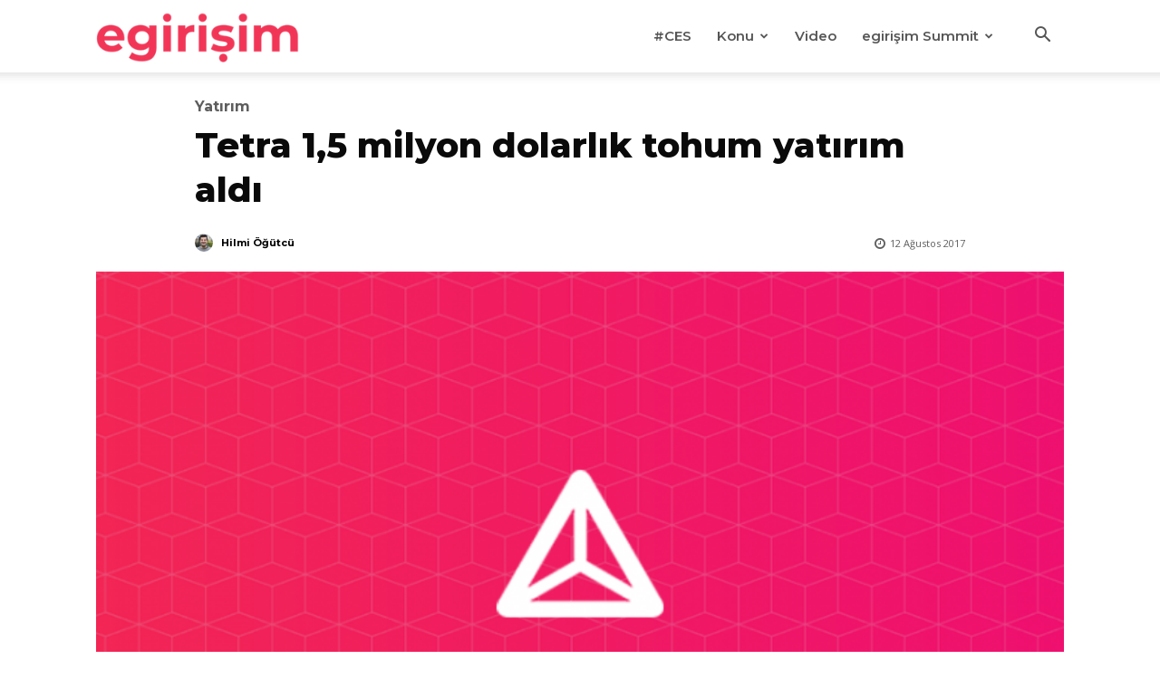

--- FILE ---
content_type: text/html; charset=UTF-8
request_url: https://egirisim.com/2017/08/12/tetra-1-5-milyon-dolarlik-tohum-yatirim-aldi/
body_size: 31009
content:
<!doctype html >
<!--[if IE 8]>    <html class="ie8" lang="en"> <![endif]-->
<!--[if IE 9]>    <html class="ie9" lang="en"> <![endif]-->
<!--[if gt IE 8]><!--> <html lang="tr" prefix="og: https://ogp.me/ns#"> <!--<![endif]-->
<head>
    <title>Tetra 1,5 milyon dolarlık tohum yatırım aldı - egirişim</title>
    <meta charset="UTF-8" />
    <meta name="viewport" content="width=device-width, initial-scale=1.0">
    <link rel="pingback" href="https://egirisim.com/xmlrpc.php" />
    <link rel="icon" type="image/png" href="https://egirisim.com/wp-content/uploads/2024/12/e-favicon.png">
<!-- Rank Math&#039;a Göre Arama Motoru Optimizasyonu - https://rankmath.com/ -->
<meta name="description" content="Telefon görüşmeleri sırasında ses kaydı alarak not alma sorununa çözüm getiren Tetra, 1.5 milyon dolarlık tohum yatırım aldı."/>
<meta name="robots" content="index, follow, max-snippet:-1, max-video-preview:-1, max-image-preview:large"/>
<link rel="canonical" href="https://egirisim.com/2017/08/12/tetra-1-5-milyon-dolarlik-tohum-yatirim-aldi/" />
<meta property="og:locale" content="tr_TR" />
<meta property="og:type" content="article" />
<meta property="og:title" content="Tetra 1,5 milyon dolarlık tohum yatırım aldı - egirişim" />
<meta property="og:description" content="Telefon görüşmeleri sırasında ses kaydı alarak not alma sorununa çözüm getiren Tetra, 1.5 milyon dolarlık tohum yatırım aldı." />
<meta property="og:url" content="https://egirisim.com/2017/08/12/tetra-1-5-milyon-dolarlik-tohum-yatirim-aldi/" />
<meta property="og:site_name" content="egirisim" />
<meta property="article:author" content="https://facebook.com/hilmiiogutcu" />
<meta property="article:tag" content="Amplify Partners" />
<meta property="article:tag" content="Dünyadan Yatırımlar" />
<meta property="article:tag" content="Tetra" />
<meta property="article:section" content="Yatırım" />
<meta property="og:updated_time" content="2018-08-11T15:30:02+03:00" />
<meta property="og:image" content="https://egirisim.com/wp-content/uploads/2017/08/tetra-yatırım-747x420.png" />
<meta property="og:image:secure_url" content="https://egirisim.com/wp-content/uploads/2017/08/tetra-yatırım-747x420.png" />
<meta property="og:image:width" content="747" />
<meta property="og:image:height" content="420" />
<meta property="og:image:alt" content="Tetra 1,5 milyon dolarlık tohum yatırım aldı" />
<meta property="og:image:type" content="image/png" />
<meta property="article:published_time" content="2017-08-12T09:15:36+03:00" />
<meta property="article:modified_time" content="2018-08-11T15:30:02+03:00" />
<meta name="twitter:card" content="summary_large_image" />
<meta name="twitter:title" content="Tetra 1,5 milyon dolarlık tohum yatırım aldı - egirişim" />
<meta name="twitter:description" content="Telefon görüşmeleri sırasında ses kaydı alarak not alma sorununa çözüm getiren Tetra, 1.5 milyon dolarlık tohum yatırım aldı." />
<meta name="twitter:creator" content="@hilmiogutcu" />
<meta name="twitter:image" content="https://egirisim.com/wp-content/uploads/2017/08/tetra-yatırım-747x420.png" />
<meta name="twitter:label1" content="Yazan" />
<meta name="twitter:data1" content="Hilmi Öğütcü" />
<meta name="twitter:label2" content="Okuma süresi" />
<meta name="twitter:data2" content="Bir dakikadan az" />
<script type="application/ld+json" class="rank-math-schema">{"@context":"https://schema.org","@graph":[{"@type":["NewsMediaOrganization","Organization"],"@id":"https://egirisim.com/#organization","name":"egirisim","url":"https://egirisim.com"},{"@type":"WebSite","@id":"https://egirisim.com/#website","url":"https://egirisim.com","name":"egirisim","publisher":{"@id":"https://egirisim.com/#organization"},"inLanguage":"tr"},{"@type":"ImageObject","@id":"https://egirisim.com/wp-content/uploads/2017/08/tetra-yat\u0131r\u0131m-747x420.png","url":"https://egirisim.com/wp-content/uploads/2017/08/tetra-yat\u0131r\u0131m-747x420.png","width":"747","height":"420","inLanguage":"tr"},{"@type":"WebPage","@id":"https://egirisim.com/2017/08/12/tetra-1-5-milyon-dolarlik-tohum-yatirim-aldi/#webpage","url":"https://egirisim.com/2017/08/12/tetra-1-5-milyon-dolarlik-tohum-yatirim-aldi/","name":"Tetra 1,5 milyon dolarl\u0131k tohum yat\u0131r\u0131m ald\u0131 - egiri\u015fim","datePublished":"2017-08-12T09:15:36+03:00","dateModified":"2018-08-11T15:30:02+03:00","isPartOf":{"@id":"https://egirisim.com/#website"},"primaryImageOfPage":{"@id":"https://egirisim.com/wp-content/uploads/2017/08/tetra-yat\u0131r\u0131m-747x420.png"},"inLanguage":"tr"},{"@type":"Person","@id":"https://egirisim.com/author/hilmiogutcu/","name":"Hilmi \u00d6\u011f\u00fctc\u00fc","url":"https://egirisim.com/author/hilmiogutcu/","image":{"@type":"ImageObject","@id":"https://secure.gravatar.com/avatar/c0493ac4df88e37c52266ced1c31ec0533a71fd278b83eda2f64093ca2486bc4?s=96&amp;d=mm&amp;r=g","url":"https://secure.gravatar.com/avatar/c0493ac4df88e37c52266ced1c31ec0533a71fd278b83eda2f64093ca2486bc4?s=96&amp;d=mm&amp;r=g","caption":"Hilmi \u00d6\u011f\u00fctc\u00fc","inLanguage":"tr"},"sameAs":["https://facebook.com/hilmiiogutcu","https://twitter.com/https://twitter.com/hilmiogutcu"],"worksFor":{"@id":"https://egirisim.com/#organization"}},{"@type":"BlogPosting","headline":"Tetra 1,5 milyon dolarl\u0131k tohum yat\u0131r\u0131m ald\u0131 - egiri\u015fim","datePublished":"2017-08-12T09:15:36+03:00","dateModified":"2018-08-11T15:30:02+03:00","articleSection":"Yat\u0131r\u0131m","author":{"@id":"https://egirisim.com/author/hilmiogutcu/","name":"Hilmi \u00d6\u011f\u00fctc\u00fc"},"publisher":{"@id":"https://egirisim.com/#organization"},"description":"Telefon g\u00f6r\u00fc\u015fmeleri s\u0131ras\u0131nda ses kayd\u0131 alarak not alma sorununa \u00e7\u00f6z\u00fcm getiren Tetra, 1.5 milyon dolarl\u0131k tohum yat\u0131r\u0131m ald\u0131.","name":"Tetra 1,5 milyon dolarl\u0131k tohum yat\u0131r\u0131m ald\u0131 - egiri\u015fim","@id":"https://egirisim.com/2017/08/12/tetra-1-5-milyon-dolarlik-tohum-yatirim-aldi/#richSnippet","isPartOf":{"@id":"https://egirisim.com/2017/08/12/tetra-1-5-milyon-dolarlik-tohum-yatirim-aldi/#webpage"},"image":{"@id":"https://egirisim.com/wp-content/uploads/2017/08/tetra-yat\u0131r\u0131m-747x420.png"},"inLanguage":"tr","mainEntityOfPage":{"@id":"https://egirisim.com/2017/08/12/tetra-1-5-milyon-dolarlik-tohum-yatirim-aldi/#webpage"}}]}</script>
<!-- /Rank Math WordPress SEO eklentisi -->

<link rel='dns-prefetch' href='//fonts.googleapis.com' />
<link rel="alternate" type="application/rss+xml" title="egirişim &raquo; akışı" href="https://egirisim.com/feed/" />
<link rel="alternate" type="application/rss+xml" title="egirişim &raquo; yorum akışı" href="https://egirisim.com/comments/feed/" />
<link rel="alternate" type="application/rss+xml" title="egirişim &raquo; Tetra 1,5 milyon dolarlık tohum yatırım aldı yorum akışı" href="https://egirisim.com/2017/08/12/tetra-1-5-milyon-dolarlik-tohum-yatirim-aldi/feed/" />
<link rel="alternate" title="oEmbed (JSON)" type="application/json+oembed" href="https://egirisim.com/wp-json/oembed/1.0/embed?url=https%3A%2F%2Fegirisim.com%2F2017%2F08%2F12%2Ftetra-1-5-milyon-dolarlik-tohum-yatirim-aldi%2F" />
<link rel="alternate" title="oEmbed (XML)" type="text/xml+oembed" href="https://egirisim.com/wp-json/oembed/1.0/embed?url=https%3A%2F%2Fegirisim.com%2F2017%2F08%2F12%2Ftetra-1-5-milyon-dolarlik-tohum-yatirim-aldi%2F&#038;format=xml" />
<style id='wp-img-auto-sizes-contain-inline-css' type='text/css'>
img:is([sizes=auto i],[sizes^="auto," i]){contain-intrinsic-size:3000px 1500px}
/*# sourceURL=wp-img-auto-sizes-contain-inline-css */
</style>
<style id='wp-emoji-styles-inline-css' type='text/css'>

	img.wp-smiley, img.emoji {
		display: inline !important;
		border: none !important;
		box-shadow: none !important;
		height: 1em !important;
		width: 1em !important;
		margin: 0 0.07em !important;
		vertical-align: -0.1em !important;
		background: none !important;
		padding: 0 !important;
	}
/*# sourceURL=wp-emoji-styles-inline-css */
</style>
<style id='wp-block-library-inline-css' type='text/css'>
:root{--wp-block-synced-color:#7a00df;--wp-block-synced-color--rgb:122,0,223;--wp-bound-block-color:var(--wp-block-synced-color);--wp-editor-canvas-background:#ddd;--wp-admin-theme-color:#007cba;--wp-admin-theme-color--rgb:0,124,186;--wp-admin-theme-color-darker-10:#006ba1;--wp-admin-theme-color-darker-10--rgb:0,107,160.5;--wp-admin-theme-color-darker-20:#005a87;--wp-admin-theme-color-darker-20--rgb:0,90,135;--wp-admin-border-width-focus:2px}@media (min-resolution:192dpi){:root{--wp-admin-border-width-focus:1.5px}}.wp-element-button{cursor:pointer}:root .has-very-light-gray-background-color{background-color:#eee}:root .has-very-dark-gray-background-color{background-color:#313131}:root .has-very-light-gray-color{color:#eee}:root .has-very-dark-gray-color{color:#313131}:root .has-vivid-green-cyan-to-vivid-cyan-blue-gradient-background{background:linear-gradient(135deg,#00d084,#0693e3)}:root .has-purple-crush-gradient-background{background:linear-gradient(135deg,#34e2e4,#4721fb 50%,#ab1dfe)}:root .has-hazy-dawn-gradient-background{background:linear-gradient(135deg,#faaca8,#dad0ec)}:root .has-subdued-olive-gradient-background{background:linear-gradient(135deg,#fafae1,#67a671)}:root .has-atomic-cream-gradient-background{background:linear-gradient(135deg,#fdd79a,#004a59)}:root .has-nightshade-gradient-background{background:linear-gradient(135deg,#330968,#31cdcf)}:root .has-midnight-gradient-background{background:linear-gradient(135deg,#020381,#2874fc)}:root{--wp--preset--font-size--normal:16px;--wp--preset--font-size--huge:42px}.has-regular-font-size{font-size:1em}.has-larger-font-size{font-size:2.625em}.has-normal-font-size{font-size:var(--wp--preset--font-size--normal)}.has-huge-font-size{font-size:var(--wp--preset--font-size--huge)}.has-text-align-center{text-align:center}.has-text-align-left{text-align:left}.has-text-align-right{text-align:right}.has-fit-text{white-space:nowrap!important}#end-resizable-editor-section{display:none}.aligncenter{clear:both}.items-justified-left{justify-content:flex-start}.items-justified-center{justify-content:center}.items-justified-right{justify-content:flex-end}.items-justified-space-between{justify-content:space-between}.screen-reader-text{border:0;clip-path:inset(50%);height:1px;margin:-1px;overflow:hidden;padding:0;position:absolute;width:1px;word-wrap:normal!important}.screen-reader-text:focus{background-color:#ddd;clip-path:none;color:#444;display:block;font-size:1em;height:auto;left:5px;line-height:normal;padding:15px 23px 14px;text-decoration:none;top:5px;width:auto;z-index:100000}html :where(.has-border-color){border-style:solid}html :where([style*=border-top-color]){border-top-style:solid}html :where([style*=border-right-color]){border-right-style:solid}html :where([style*=border-bottom-color]){border-bottom-style:solid}html :where([style*=border-left-color]){border-left-style:solid}html :where([style*=border-width]){border-style:solid}html :where([style*=border-top-width]){border-top-style:solid}html :where([style*=border-right-width]){border-right-style:solid}html :where([style*=border-bottom-width]){border-bottom-style:solid}html :where([style*=border-left-width]){border-left-style:solid}html :where(img[class*=wp-image-]){height:auto;max-width:100%}:where(figure){margin:0 0 1em}html :where(.is-position-sticky){--wp-admin--admin-bar--position-offset:var(--wp-admin--admin-bar--height,0px)}@media screen and (max-width:600px){html :where(.is-position-sticky){--wp-admin--admin-bar--position-offset:0px}}

/*# sourceURL=wp-block-library-inline-css */
</style><style id='global-styles-inline-css' type='text/css'>
:root{--wp--preset--aspect-ratio--square: 1;--wp--preset--aspect-ratio--4-3: 4/3;--wp--preset--aspect-ratio--3-4: 3/4;--wp--preset--aspect-ratio--3-2: 3/2;--wp--preset--aspect-ratio--2-3: 2/3;--wp--preset--aspect-ratio--16-9: 16/9;--wp--preset--aspect-ratio--9-16: 9/16;--wp--preset--color--black: #000000;--wp--preset--color--cyan-bluish-gray: #abb8c3;--wp--preset--color--white: #ffffff;--wp--preset--color--pale-pink: #f78da7;--wp--preset--color--vivid-red: #cf2e2e;--wp--preset--color--luminous-vivid-orange: #ff6900;--wp--preset--color--luminous-vivid-amber: #fcb900;--wp--preset--color--light-green-cyan: #7bdcb5;--wp--preset--color--vivid-green-cyan: #00d084;--wp--preset--color--pale-cyan-blue: #8ed1fc;--wp--preset--color--vivid-cyan-blue: #0693e3;--wp--preset--color--vivid-purple: #9b51e0;--wp--preset--gradient--vivid-cyan-blue-to-vivid-purple: linear-gradient(135deg,rgb(6,147,227) 0%,rgb(155,81,224) 100%);--wp--preset--gradient--light-green-cyan-to-vivid-green-cyan: linear-gradient(135deg,rgb(122,220,180) 0%,rgb(0,208,130) 100%);--wp--preset--gradient--luminous-vivid-amber-to-luminous-vivid-orange: linear-gradient(135deg,rgb(252,185,0) 0%,rgb(255,105,0) 100%);--wp--preset--gradient--luminous-vivid-orange-to-vivid-red: linear-gradient(135deg,rgb(255,105,0) 0%,rgb(207,46,46) 100%);--wp--preset--gradient--very-light-gray-to-cyan-bluish-gray: linear-gradient(135deg,rgb(238,238,238) 0%,rgb(169,184,195) 100%);--wp--preset--gradient--cool-to-warm-spectrum: linear-gradient(135deg,rgb(74,234,220) 0%,rgb(151,120,209) 20%,rgb(207,42,186) 40%,rgb(238,44,130) 60%,rgb(251,105,98) 80%,rgb(254,248,76) 100%);--wp--preset--gradient--blush-light-purple: linear-gradient(135deg,rgb(255,206,236) 0%,rgb(152,150,240) 100%);--wp--preset--gradient--blush-bordeaux: linear-gradient(135deg,rgb(254,205,165) 0%,rgb(254,45,45) 50%,rgb(107,0,62) 100%);--wp--preset--gradient--luminous-dusk: linear-gradient(135deg,rgb(255,203,112) 0%,rgb(199,81,192) 50%,rgb(65,88,208) 100%);--wp--preset--gradient--pale-ocean: linear-gradient(135deg,rgb(255,245,203) 0%,rgb(182,227,212) 50%,rgb(51,167,181) 100%);--wp--preset--gradient--electric-grass: linear-gradient(135deg,rgb(202,248,128) 0%,rgb(113,206,126) 100%);--wp--preset--gradient--midnight: linear-gradient(135deg,rgb(2,3,129) 0%,rgb(40,116,252) 100%);--wp--preset--font-size--small: 11px;--wp--preset--font-size--medium: 20px;--wp--preset--font-size--large: 32px;--wp--preset--font-size--x-large: 42px;--wp--preset--font-size--regular: 15px;--wp--preset--font-size--larger: 50px;--wp--preset--spacing--20: 0.44rem;--wp--preset--spacing--30: 0.67rem;--wp--preset--spacing--40: 1rem;--wp--preset--spacing--50: 1.5rem;--wp--preset--spacing--60: 2.25rem;--wp--preset--spacing--70: 3.38rem;--wp--preset--spacing--80: 5.06rem;--wp--preset--shadow--natural: 6px 6px 9px rgba(0, 0, 0, 0.2);--wp--preset--shadow--deep: 12px 12px 50px rgba(0, 0, 0, 0.4);--wp--preset--shadow--sharp: 6px 6px 0px rgba(0, 0, 0, 0.2);--wp--preset--shadow--outlined: 6px 6px 0px -3px rgb(255, 255, 255), 6px 6px rgb(0, 0, 0);--wp--preset--shadow--crisp: 6px 6px 0px rgb(0, 0, 0);}:where(.is-layout-flex){gap: 0.5em;}:where(.is-layout-grid){gap: 0.5em;}body .is-layout-flex{display: flex;}.is-layout-flex{flex-wrap: wrap;align-items: center;}.is-layout-flex > :is(*, div){margin: 0;}body .is-layout-grid{display: grid;}.is-layout-grid > :is(*, div){margin: 0;}:where(.wp-block-columns.is-layout-flex){gap: 2em;}:where(.wp-block-columns.is-layout-grid){gap: 2em;}:where(.wp-block-post-template.is-layout-flex){gap: 1.25em;}:where(.wp-block-post-template.is-layout-grid){gap: 1.25em;}.has-black-color{color: var(--wp--preset--color--black) !important;}.has-cyan-bluish-gray-color{color: var(--wp--preset--color--cyan-bluish-gray) !important;}.has-white-color{color: var(--wp--preset--color--white) !important;}.has-pale-pink-color{color: var(--wp--preset--color--pale-pink) !important;}.has-vivid-red-color{color: var(--wp--preset--color--vivid-red) !important;}.has-luminous-vivid-orange-color{color: var(--wp--preset--color--luminous-vivid-orange) !important;}.has-luminous-vivid-amber-color{color: var(--wp--preset--color--luminous-vivid-amber) !important;}.has-light-green-cyan-color{color: var(--wp--preset--color--light-green-cyan) !important;}.has-vivid-green-cyan-color{color: var(--wp--preset--color--vivid-green-cyan) !important;}.has-pale-cyan-blue-color{color: var(--wp--preset--color--pale-cyan-blue) !important;}.has-vivid-cyan-blue-color{color: var(--wp--preset--color--vivid-cyan-blue) !important;}.has-vivid-purple-color{color: var(--wp--preset--color--vivid-purple) !important;}.has-black-background-color{background-color: var(--wp--preset--color--black) !important;}.has-cyan-bluish-gray-background-color{background-color: var(--wp--preset--color--cyan-bluish-gray) !important;}.has-white-background-color{background-color: var(--wp--preset--color--white) !important;}.has-pale-pink-background-color{background-color: var(--wp--preset--color--pale-pink) !important;}.has-vivid-red-background-color{background-color: var(--wp--preset--color--vivid-red) !important;}.has-luminous-vivid-orange-background-color{background-color: var(--wp--preset--color--luminous-vivid-orange) !important;}.has-luminous-vivid-amber-background-color{background-color: var(--wp--preset--color--luminous-vivid-amber) !important;}.has-light-green-cyan-background-color{background-color: var(--wp--preset--color--light-green-cyan) !important;}.has-vivid-green-cyan-background-color{background-color: var(--wp--preset--color--vivid-green-cyan) !important;}.has-pale-cyan-blue-background-color{background-color: var(--wp--preset--color--pale-cyan-blue) !important;}.has-vivid-cyan-blue-background-color{background-color: var(--wp--preset--color--vivid-cyan-blue) !important;}.has-vivid-purple-background-color{background-color: var(--wp--preset--color--vivid-purple) !important;}.has-black-border-color{border-color: var(--wp--preset--color--black) !important;}.has-cyan-bluish-gray-border-color{border-color: var(--wp--preset--color--cyan-bluish-gray) !important;}.has-white-border-color{border-color: var(--wp--preset--color--white) !important;}.has-pale-pink-border-color{border-color: var(--wp--preset--color--pale-pink) !important;}.has-vivid-red-border-color{border-color: var(--wp--preset--color--vivid-red) !important;}.has-luminous-vivid-orange-border-color{border-color: var(--wp--preset--color--luminous-vivid-orange) !important;}.has-luminous-vivid-amber-border-color{border-color: var(--wp--preset--color--luminous-vivid-amber) !important;}.has-light-green-cyan-border-color{border-color: var(--wp--preset--color--light-green-cyan) !important;}.has-vivid-green-cyan-border-color{border-color: var(--wp--preset--color--vivid-green-cyan) !important;}.has-pale-cyan-blue-border-color{border-color: var(--wp--preset--color--pale-cyan-blue) !important;}.has-vivid-cyan-blue-border-color{border-color: var(--wp--preset--color--vivid-cyan-blue) !important;}.has-vivid-purple-border-color{border-color: var(--wp--preset--color--vivid-purple) !important;}.has-vivid-cyan-blue-to-vivid-purple-gradient-background{background: var(--wp--preset--gradient--vivid-cyan-blue-to-vivid-purple) !important;}.has-light-green-cyan-to-vivid-green-cyan-gradient-background{background: var(--wp--preset--gradient--light-green-cyan-to-vivid-green-cyan) !important;}.has-luminous-vivid-amber-to-luminous-vivid-orange-gradient-background{background: var(--wp--preset--gradient--luminous-vivid-amber-to-luminous-vivid-orange) !important;}.has-luminous-vivid-orange-to-vivid-red-gradient-background{background: var(--wp--preset--gradient--luminous-vivid-orange-to-vivid-red) !important;}.has-very-light-gray-to-cyan-bluish-gray-gradient-background{background: var(--wp--preset--gradient--very-light-gray-to-cyan-bluish-gray) !important;}.has-cool-to-warm-spectrum-gradient-background{background: var(--wp--preset--gradient--cool-to-warm-spectrum) !important;}.has-blush-light-purple-gradient-background{background: var(--wp--preset--gradient--blush-light-purple) !important;}.has-blush-bordeaux-gradient-background{background: var(--wp--preset--gradient--blush-bordeaux) !important;}.has-luminous-dusk-gradient-background{background: var(--wp--preset--gradient--luminous-dusk) !important;}.has-pale-ocean-gradient-background{background: var(--wp--preset--gradient--pale-ocean) !important;}.has-electric-grass-gradient-background{background: var(--wp--preset--gradient--electric-grass) !important;}.has-midnight-gradient-background{background: var(--wp--preset--gradient--midnight) !important;}.has-small-font-size{font-size: var(--wp--preset--font-size--small) !important;}.has-medium-font-size{font-size: var(--wp--preset--font-size--medium) !important;}.has-large-font-size{font-size: var(--wp--preset--font-size--large) !important;}.has-x-large-font-size{font-size: var(--wp--preset--font-size--x-large) !important;}
/*# sourceURL=global-styles-inline-css */
</style>

<style id='classic-theme-styles-inline-css' type='text/css'>
/*! This file is auto-generated */
.wp-block-button__link{color:#fff;background-color:#32373c;border-radius:9999px;box-shadow:none;text-decoration:none;padding:calc(.667em + 2px) calc(1.333em + 2px);font-size:1.125em}.wp-block-file__button{background:#32373c;color:#fff;text-decoration:none}
/*# sourceURL=/wp-includes/css/classic-themes.min.css */
</style>
<link rel='stylesheet' id='td-plugin-multi-purpose-css' href='https://egirisim.com/wp-content/plugins/td-composer/td-multi-purpose/style.css?ver=9c5a7338c90cbd82cb580e34cffb127f' type='text/css' media='all' />
<link rel='stylesheet' id='google-fonts-style-css' href='https://fonts.googleapis.com/css?family=Montserrat%3A400%7COpen+Sans%3A400%7CMontserrat%3A400%2C600%2C700%7CMontserrat%3A400%2C700%2C600%2C800%7COpen+Sans%3A400%7CMuli%3A600%2C400&#038;display=swap&#038;ver=12.7.4' type='text/css' media='all' />
<link rel='stylesheet' id='font_awesome-css' href='https://egirisim.com/wp-content/plugins/td-composer/assets/fonts/font-awesome/font-awesome.css?ver=9c5a7338c90cbd82cb580e34cffb127f' type='text/css' media='all' />
<link rel='stylesheet' id='td-theme-css' href='https://egirisim.com/wp-content/themes/Newspaper/style.css?ver=12.7.4' type='text/css' media='all' />
<style id='td-theme-inline-css' type='text/css'>@media (max-width:767px){.td-header-desktop-wrap{display:none}}@media (min-width:767px){.td-header-mobile-wrap{display:none}}</style>
<link rel='stylesheet' id='td-legacy-framework-front-style-css' href='https://egirisim.com/wp-content/plugins/td-composer/legacy/Newspaper/assets/css/td_legacy_main.css?ver=9c5a7338c90cbd82cb580e34cffb127f' type='text/css' media='all' />
<link rel='stylesheet' id='td-standard-pack-framework-front-style-css' href='https://egirisim.com/wp-content/plugins/td-standard-pack/Newspaper/assets/css/td_standard_pack_main.css?ver=1314111a2e147bac488ccdd97e4704ff' type='text/css' media='all' />
<link rel='stylesheet' id='tdb_style_cloud_templates_front-css' href='https://egirisim.com/wp-content/plugins/td-cloud-library/assets/css/tdb_main.css?ver=496e217dc78570a2932146e73f7c4a14' type='text/css' media='all' />
<script type="text/javascript" src="https://egirisim.com/wp-includes/js/jquery/jquery.min.js?ver=3.7.1" id="jquery-core-js"></script>
<script type="text/javascript" src="https://egirisim.com/wp-includes/js/jquery/jquery-migrate.min.js?ver=3.4.1" id="jquery-migrate-js"></script>
<link rel="https://api.w.org/" href="https://egirisim.com/wp-json/" /><link rel="alternate" title="JSON" type="application/json" href="https://egirisim.com/wp-json/wp/v2/posts/29294" /><link rel="EditURI" type="application/rsd+xml" title="RSD" href="https://egirisim.com/xmlrpc.php?rsd" />
<meta name="generator" content="WordPress 6.9" />
<link rel='shortlink' href='https://egirisim.com/?p=29294' />
    <script>
        window.tdb_global_vars = {"wpRestUrl":"https:\/\/egirisim.com\/wp-json\/","permalinkStructure":"\/%year%\/%monthnum%\/%day%\/%postname%\/"};
        window.tdb_p_autoload_vars = {"isAjax":false,"isAdminBarShowing":false,"autoloadStatus":"off","origPostEditUrl":null};
    </script>
    
    <style id="tdb-global-colors">:root{--reel-news-white:#FFFFFF;--reel-news-black:#000000;--reel-news-accent:#312DA1;--reel-news-light-grey:#919191;--reel-news-black-transparent:rgba(0,0,0,0.85);--reel-news-red:#ff0000;--reel-news-dark-gray:#313131;--reel-news-transparent:rgba(255,255,255,0.55);--job-hunt-grey:#F3F3F3;--job-hunt-accent:#2623D3;--job-hunt-white:#FFFFFF;--job-hunt-black:#000000;--job-hunt-sep:#DADFE7;--job-hunt-shadow:rgba(16,24,40,0.05);--job-hunt-sep-light:#EAEDF1;--job-hunt-light-text:#697586;--job-hunt-sep-dark:#B4BFCA;--job-hunt-darker-text:#494F5C;--job-hunt-accent-transparent:rgba(38,35,211,0.1);--job-hunt-shadow-darker:rgba(16,24,40,0.3);--dark:#0c0824;--accent:#EEB44A;--sep-dark:#2A2546;--violet:#201D48;--white-transparent:rgba(255,255,255,0.6);--white-transparent-2:rgba(255,255,255,0.8);--violet-2:#191639;--grey:#595A6C;--grey-2:#CACAD7;--grey-3:#F0F0F0;--grey-4:#E1E1EA;--violet-transparent:rgba(34,27,94,0.03);--accent-2:#D33B77;--grey-5:#84859E;--grey-6:#F5F5F5;--cs-bg-grey:#f8f5f4;--cs-shadow:#e8e8e8;--cs-black:#0d1f2d;--cs-red:#FF9334;--cs-blue:#2639e2;--cs-dark-blue:#1a28a3;--cs-grey:#e0dcd4;--cs-white:#FFFFFF;--cs-text-grey:#A7AFB5;--cs-bg-grey2:#F9F9F9;--cs-light-blue:#569DFF;--cs-text-dark-grey:#787E84;--downtown-accent:#EDB500;--downtown-accent-light:#ffd13a;--downtown-accent-titles:#444444;--downtown-menu-bg:#01175e;--downtown-menu-bg-light:#0a2472;--center-demo-1:#11B494;--center-demo-2:#099F8A;--chained-news-white:#FFFFFF;--chained-news-black:black;--chained-news-blue:#2f6697;--chained-news-gray:rgb(229,229,229);--chained-news-separator:rgb(117,117,117);--crypto-gaming-pro-accent:#2081e2;--crypto-gaming-pro-lighter-bg:#131313;--crypto-gaming-pro-light-gray-text:#afafaf;--crypto-gaming-pro-dark-gray-text:#757777;--crypto-gaming-pro-white:#FFFFFF;--eastcoastcheck-primary:#FFC03A;--eastcoastcheck-accent:#D2930B;--eastcoastcheck-black:#131D23;--eastcoastcheck-darkgrey:#4D5860;--eastcoastcheck-bluegrey:#ABB8C0;--eastcoastcheck-grey:#E6EAED;--eastcoastcheck-lightgrey:#FBFBFB;--eastcoastcheck-white:#FFFFFF;--eastcoastcheck-bluegrey2:#5D7E93;--nft-custom-color-1:#333333;--nft-custom-color-2:#aaaaaa;--news-hub-dark-grey:#333;--news-hub-white:#FFFFFF;--news-hub-accent:#d61935;--news-hub-light-grey:#cccccc;--news-hub-black:#0f0f0f;--news-hub-accent-hover:#d6374f;--news-hub-medium-gray:#999999}</style>

    
	            <style id="tdb-global-fonts">
                
:root{--general:Karla;--sans-serif:Montserrat;}
            </style>
            
<!-- JS generated by theme -->

<script type="text/javascript" id="td-generated-header-js">
    
    

	    var tdBlocksArray = []; //here we store all the items for the current page

	    // td_block class - each ajax block uses a object of this class for requests
	    function tdBlock() {
		    this.id = '';
		    this.block_type = 1; //block type id (1-234 etc)
		    this.atts = '';
		    this.td_column_number = '';
		    this.td_current_page = 1; //
		    this.post_count = 0; //from wp
		    this.found_posts = 0; //from wp
		    this.max_num_pages = 0; //from wp
		    this.td_filter_value = ''; //current live filter value
		    this.is_ajax_running = false;
		    this.td_user_action = ''; // load more or infinite loader (used by the animation)
		    this.header_color = '';
		    this.ajax_pagination_infinite_stop = ''; //show load more at page x
	    }

        // td_js_generator - mini detector
        ( function () {
            var htmlTag = document.getElementsByTagName("html")[0];

	        if ( navigator.userAgent.indexOf("MSIE 10.0") > -1 ) {
                htmlTag.className += ' ie10';
            }

            if ( !!navigator.userAgent.match(/Trident.*rv\:11\./) ) {
                htmlTag.className += ' ie11';
            }

	        if ( navigator.userAgent.indexOf("Edge") > -1 ) {
                htmlTag.className += ' ieEdge';
            }

            if ( /(iPad|iPhone|iPod)/g.test(navigator.userAgent) ) {
                htmlTag.className += ' td-md-is-ios';
            }

            var user_agent = navigator.userAgent.toLowerCase();
            if ( user_agent.indexOf("android") > -1 ) {
                htmlTag.className += ' td-md-is-android';
            }

            if ( -1 !== navigator.userAgent.indexOf('Mac OS X')  ) {
                htmlTag.className += ' td-md-is-os-x';
            }

            if ( /chrom(e|ium)/.test(navigator.userAgent.toLowerCase()) ) {
               htmlTag.className += ' td-md-is-chrome';
            }

            if ( -1 !== navigator.userAgent.indexOf('Firefox') ) {
                htmlTag.className += ' td-md-is-firefox';
            }

            if ( -1 !== navigator.userAgent.indexOf('Safari') && -1 === navigator.userAgent.indexOf('Chrome') ) {
                htmlTag.className += ' td-md-is-safari';
            }

            if( -1 !== navigator.userAgent.indexOf('IEMobile') ){
                htmlTag.className += ' td-md-is-iemobile';
            }

        })();

        var tdLocalCache = {};

        ( function () {
            "use strict";

            tdLocalCache = {
                data: {},
                remove: function (resource_id) {
                    delete tdLocalCache.data[resource_id];
                },
                exist: function (resource_id) {
                    return tdLocalCache.data.hasOwnProperty(resource_id) && tdLocalCache.data[resource_id] !== null;
                },
                get: function (resource_id) {
                    return tdLocalCache.data[resource_id];
                },
                set: function (resource_id, cachedData) {
                    tdLocalCache.remove(resource_id);
                    tdLocalCache.data[resource_id] = cachedData;
                }
            };
        })();

    
    
var td_viewport_interval_list=[{"limitBottom":767,"sidebarWidth":228},{"limitBottom":1018,"sidebarWidth":300},{"limitBottom":1140,"sidebarWidth":324}];
var tdc_is_installed="yes";
var tdc_domain_active=false;
var td_ajax_url="https:\/\/egirisim.com\/wp-admin\/admin-ajax.php?td_theme_name=Newspaper&v=12.7.4";
var td_get_template_directory_uri="https:\/\/egirisim.com\/wp-content\/plugins\/td-composer\/legacy\/common";
var tds_snap_menu="snap";
var tds_logo_on_sticky="show_header_logo";
var tds_header_style="tdm_header_style_3";
var td_please_wait="L\u00fctfen Bekleyin...";
var td_email_user_pass_incorrect="Kullan\u0131c\u0131 ad\u0131 veya \u015fifre yanl\u0131\u015f!";
var td_email_user_incorrect="Email veya kullan\u0131c\u0131 ad\u0131 yanl\u0131\u015f!";
var td_email_incorrect="Email yanl\u0131\u015f!";
var td_user_incorrect="Username incorrect!";
var td_email_user_empty="Email or username empty!";
var td_pass_empty="Pass empty!";
var td_pass_pattern_incorrect="Invalid Pass Pattern!";
var td_retype_pass_incorrect="Retyped Pass incorrect!";
var tds_more_articles_on_post_enable="";
var tds_more_articles_on_post_time_to_wait="";
var tds_more_articles_on_post_pages_distance_from_top=0;
var tds_captcha="";
var tds_theme_color_site_wide="#f23557";
var tds_smart_sidebar="enabled";
var tdThemeName="Newspaper";
var tdThemeNameWl="Newspaper";
var td_magnific_popup_translation_tPrev="\u00d6nceki (Sol ok tu\u015fu)";
var td_magnific_popup_translation_tNext="Sonraki (Sa\u011f ok tu\u015fu)";
var td_magnific_popup_translation_tCounter="%curr% \/ %total%";
var td_magnific_popup_translation_ajax_tError="%url% linkindeki i\u00e7erik y\u00fcklenemedi.";
var td_magnific_popup_translation_image_tError="%curr% nolu imaj y\u00fcklenemedi.";
var tdBlockNonce="f2b5661586";
var tdMobileMenu="enabled";
var tdMobileSearch="enabled";
var tdDateNamesI18n={"month_names":["Ocak","\u015eubat","Mart","Nisan","May\u0131s","Haziran","Temmuz","A\u011fustos","Eyl\u00fcl","Ekim","Kas\u0131m","Aral\u0131k"],"month_names_short":["Oca","\u015eub","Mar","Nis","May","Haz","Tem","A\u011fu","Eyl","Eki","Kas","Ara"],"day_names":["Pazar","Pazartesi","Sal\u0131","\u00c7ar\u015famba","Per\u015fembe","Cuma","Cumartesi"],"day_names_short":["Paz","Pts","Sal","\u00c7ar","Per","Cum","Cts"]};
var tdb_modal_confirm="Kaydetmek";
var tdb_modal_cancel="Iptal etmek";
var tdb_modal_confirm_alt="Evet";
var tdb_modal_cancel_alt="HAYIR";
var td_deploy_mode="deploy";
var td_ad_background_click_link="";
var td_ad_background_click_target="";
</script>


<!-- Header style compiled by theme -->

<style>ul.sf-menu>.menu-item>a{font-family:Montserrat;font-size:15px;font-style:normal;font-weight:600;text-transform:none}.sf-menu ul .menu-item a{font-family:Montserrat;font-size:14px;font-style:normal;text-transform:none}.td-mobile-content .td-mobile-main-menu>li>a{font-family:Montserrat;font-style:normal;text-transform:none}.td-mobile-content .sub-menu a{font-family:Montserrat;font-style:normal;font-weight:bold;text-transform:none}.td-header-wrap .td-logo-text-container .td-logo-text{font-family:Montserrat;font-style:normal;text-transform:none}.td-header-wrap .td-logo-text-container .td-tagline-text{font-family:Montserrat;font-style:normal;text-transform:none}#td-mobile-nav,#td-mobile-nav .wpb_button,.td-search-wrap-mob{font-family:Montserrat}.td-page-title,.td-category-title-holder .td-page-title{font-family:Montserrat;text-transform:none}.td-page-content p,.td-page-content li,.td-page-content .td_block_text_with_title,.wpb_text_column p{font-family:Montserrat;font-size:17px;text-transform:none}.td-page-content h1,.wpb_text_column h1{font-family:Montserrat;text-transform:none}.td-page-content h2,.wpb_text_column h2{font-family:Montserrat;text-transform:none}.td-page-content h3,.wpb_text_column h3{font-family:Montserrat;text-transform:none}.td-page-content h4,.wpb_text_column h4{font-family:Montserrat;text-transform:none}.td-page-content h5,.wpb_text_column h5{font-family:Montserrat;text-transform:none}.td-page-content h6,.wpb_text_column h6{font-family:Montserrat;text-transform:none}body,p{font-family:Montserrat;font-style:normal;text-transform:none}#bbpress-forums .bbp-header .bbp-forums,#bbpress-forums .bbp-header .bbp-topics,#bbpress-forums .bbp-header{font-family:"Open Sans";font-style:normal;text-transform:none}#bbpress-forums .hentry .bbp-forum-title,#bbpress-forums .hentry .bbp-topic-permalink{font-family:"Open Sans";font-style:normal;text-transform:none}#bbpress-forums .bbp-forums-list li{font-family:"Open Sans";font-style:normal;text-transform:none}#bbpress-forums .bbp-forum-info .bbp-forum-content{font-style:normal;text-transform:none}#bbpress-forums div.bbp-forum-author a.bbp-author-name,#bbpress-forums div.bbp-topic-author a.bbp-author-name,#bbpress-forums div.bbp-reply-author a.bbp-author-name,#bbpress-forums div.bbp-search-author a.bbp-author-name,#bbpress-forums .bbp-forum-freshness .bbp-author-name,#bbpress-forums .bbp-topic-freshness a:last-child{font-style:normal;text-transform:none}#bbpress-forums .hentry .bbp-topic-content p,#bbpress-forums .hentry .bbp-reply-content p{font-style:normal;text-transform:none}#bbpress-forums div.bbp-template-notice p{font-style:normal;text-transform:none}#bbpress-forums .bbp-pagination-count,#bbpress-forums .page-numbers{font-family:"Open Sans";font-style:normal;text-transform:none}#bbpress-forums .bbp-topic-started-by,#bbpress-forums .bbp-topic-started-by a,#bbpress-forums .bbp-topic-started-in,#bbpress-forums .bbp-topic-started-in a{font-style:normal;text-transform:none}.white-popup-block,.white-popup-block .wpb_button{font-family:Montserrat}.woocommerce{font-family:Montserrat}:root{--td_excl_label:'Özel İçerik';--td_theme_color:#f23557;--td_slider_text:rgba(242,53,87,0.7);--td_mobile_menu_color:#f9f9f9;--td_mobile_icons_color:#3a3a3a;--td_mobile_gradient_one_mob:rgba(255,255,255,0.97);--td_mobile_gradient_two_mob:rgba(255,255,255,0.96);--td_mobile_text_active_color:#f23557;--td_mobile_text_color:#111111;--td_default_google_font_1:Montserrat;--td_default_google_font_2:Montserrat}.td-header-style-12 .td-header-menu-wrap-full,.td-header-style-12 .td-affix,.td-grid-style-1.td-hover-1 .td-big-grid-post:hover .td-post-category,.td-grid-style-5.td-hover-1 .td-big-grid-post:hover .td-post-category,.td_category_template_3 .td-current-sub-category,.td_category_template_8 .td-category-header .td-category a.td-current-sub-category,.td_category_template_4 .td-category-siblings .td-category a:hover,.td_block_big_grid_9.td-grid-style-1 .td-post-category,.td_block_big_grid_9.td-grid-style-5 .td-post-category,.td-grid-style-6.td-hover-1 .td-module-thumb:after,.tdm-menu-active-style5 .td-header-menu-wrap .sf-menu>.current-menu-item>a,.tdm-menu-active-style5 .td-header-menu-wrap .sf-menu>.current-menu-ancestor>a,.tdm-menu-active-style5 .td-header-menu-wrap .sf-menu>.current-category-ancestor>a,.tdm-menu-active-style5 .td-header-menu-wrap .sf-menu>li>a:hover,.tdm-menu-active-style5 .td-header-menu-wrap .sf-menu>.sfHover>a{background-color:#f23557}.td_mega_menu_sub_cats .cur-sub-cat,.td-mega-span h3 a:hover,.td_mod_mega_menu:hover .entry-title a,.header-search-wrap .result-msg a:hover,.td-header-top-menu .td-drop-down-search .td_module_wrap:hover .entry-title a,.td-header-top-menu .td-icon-search:hover,.td-header-wrap .result-msg a:hover,.top-header-menu li a:hover,.top-header-menu .current-menu-item>a,.top-header-menu .current-menu-ancestor>a,.top-header-menu .current-category-ancestor>a,.td-social-icon-wrap>a:hover,.td-header-sp-top-widget .td-social-icon-wrap a:hover,.td_mod_related_posts:hover h3>a,.td-post-template-11 .td-related-title .td-related-left:hover,.td-post-template-11 .td-related-title .td-related-right:hover,.td-post-template-11 .td-related-title .td-cur-simple-item,.td-post-template-11 .td_block_related_posts .td-next-prev-wrap a:hover,.td-category-header .td-pulldown-category-filter-link:hover,.td-category-siblings .td-subcat-dropdown a:hover,.td-category-siblings .td-subcat-dropdown a.td-current-sub-category,.footer-text-wrap .footer-email-wrap a,.footer-social-wrap a:hover,.td_module_17 .td-read-more a:hover,.td_module_18 .td-read-more a:hover,.td_module_19 .td-post-author-name a:hover,.td-pulldown-syle-2 .td-subcat-dropdown:hover .td-subcat-more span,.td-pulldown-syle-2 .td-subcat-dropdown:hover .td-subcat-more i,.td-pulldown-syle-3 .td-subcat-dropdown:hover .td-subcat-more span,.td-pulldown-syle-3 .td-subcat-dropdown:hover .td-subcat-more i,.tdm-menu-active-style3 .tdm-header.td-header-wrap .sf-menu>.current-category-ancestor>a,.tdm-menu-active-style3 .tdm-header.td-header-wrap .sf-menu>.current-menu-ancestor>a,.tdm-menu-active-style3 .tdm-header.td-header-wrap .sf-menu>.current-menu-item>a,.tdm-menu-active-style3 .tdm-header.td-header-wrap .sf-menu>.sfHover>a,.tdm-menu-active-style3 .tdm-header.td-header-wrap .sf-menu>li>a:hover{color:#f23557}.td-mega-menu-page .wpb_content_element ul li a:hover,.td-theme-wrap .td-aj-search-results .td_module_wrap:hover .entry-title a,.td-theme-wrap .header-search-wrap .result-msg a:hover{color:#f23557!important}.td_category_template_8 .td-category-header .td-category a.td-current-sub-category,.td_category_template_4 .td-category-siblings .td-category a:hover,.tdm-menu-active-style4 .tdm-header .sf-menu>.current-menu-item>a,.tdm-menu-active-style4 .tdm-header .sf-menu>.current-menu-ancestor>a,.tdm-menu-active-style4 .tdm-header .sf-menu>.current-category-ancestor>a,.tdm-menu-active-style4 .tdm-header .sf-menu>li>a:hover,.tdm-menu-active-style4 .tdm-header .sf-menu>.sfHover>a{border-color:#f23557}.td-header-wrap .td-header-menu-wrap-full,.td-header-menu-wrap.td-affix,.td-header-style-3 .td-header-main-menu,.td-header-style-3 .td-affix .td-header-main-menu,.td-header-style-4 .td-header-main-menu,.td-header-style-4 .td-affix .td-header-main-menu,.td-header-style-8 .td-header-menu-wrap.td-affix,.td-header-style-8 .td-header-top-menu-full{background-color:#ffffff}.td-boxed-layout .td-header-style-3 .td-header-menu-wrap,.td-boxed-layout .td-header-style-4 .td-header-menu-wrap,.td-header-style-3 .td_stretch_content .td-header-menu-wrap,.td-header-style-4 .td_stretch_content .td-header-menu-wrap{background-color:#ffffff!important}@media (min-width:1019px){.td-header-style-1 .td-header-sp-recs,.td-header-style-1 .td-header-sp-logo{margin-bottom:28px}}@media (min-width:768px) and (max-width:1018px){.td-header-style-1 .td-header-sp-recs,.td-header-style-1 .td-header-sp-logo{margin-bottom:14px}}.td-header-style-7 .td-header-top-menu{border-bottom:none}.sf-menu>.current-menu-item>a:after,.sf-menu>.current-menu-ancestor>a:after,.sf-menu>.current-category-ancestor>a:after,.sf-menu>li:hover>a:after,.sf-menu>.sfHover>a:after,.td_block_mega_menu .td-next-prev-wrap a:hover,.td-mega-span .td-post-category:hover,.td-header-wrap .black-menu .sf-menu>li>a:hover,.td-header-wrap .black-menu .sf-menu>.current-menu-ancestor>a,.td-header-wrap .black-menu .sf-menu>.sfHover>a,.td-header-wrap .black-menu .sf-menu>.current-menu-item>a,.td-header-wrap .black-menu .sf-menu>.current-menu-ancestor>a,.td-header-wrap .black-menu .sf-menu>.current-category-ancestor>a,.tdm-menu-active-style5 .tdm-header .td-header-menu-wrap .sf-menu>.current-menu-item>a,.tdm-menu-active-style5 .tdm-header .td-header-menu-wrap .sf-menu>.current-menu-ancestor>a,.tdm-menu-active-style5 .tdm-header .td-header-menu-wrap .sf-menu>.current-category-ancestor>a,.tdm-menu-active-style5 .tdm-header .td-header-menu-wrap .sf-menu>li>a:hover,.tdm-menu-active-style5 .tdm-header .td-header-menu-wrap .sf-menu>.sfHover>a{background-color:#f23557}.td_block_mega_menu .td-next-prev-wrap a:hover,.tdm-menu-active-style4 .tdm-header .sf-menu>.current-menu-item>a,.tdm-menu-active-style4 .tdm-header .sf-menu>.current-menu-ancestor>a,.tdm-menu-active-style4 .tdm-header .sf-menu>.current-category-ancestor>a,.tdm-menu-active-style4 .tdm-header .sf-menu>li>a:hover,.tdm-menu-active-style4 .tdm-header .sf-menu>.sfHover>a{border-color:#f23557}.header-search-wrap .td-drop-down-search:before{border-color:transparent transparent #f23557 transparent}.td_mega_menu_sub_cats .cur-sub-cat,.td_mod_mega_menu:hover .entry-title a,.td-theme-wrap .sf-menu ul .td-menu-item>a:hover,.td-theme-wrap .sf-menu ul .sfHover>a,.td-theme-wrap .sf-menu ul .current-menu-ancestor>a,.td-theme-wrap .sf-menu ul .current-category-ancestor>a,.td-theme-wrap .sf-menu ul .current-menu-item>a,.tdm-menu-active-style3 .tdm-header.td-header-wrap .sf-menu>.current-menu-item>a,.tdm-menu-active-style3 .tdm-header.td-header-wrap .sf-menu>.current-menu-ancestor>a,.tdm-menu-active-style3 .tdm-header.td-header-wrap .sf-menu>.current-category-ancestor>a,.tdm-menu-active-style3 .tdm-header.td-header-wrap .sf-menu>li>a:hover,.tdm-menu-active-style3 .tdm-header.td-header-wrap .sf-menu>.sfHover>a{color:#f23557}.td-header-wrap .td-header-menu-wrap .sf-menu>li>a,.td-header-wrap .td-header-menu-social .td-social-icon-wrap a,.td-header-style-4 .td-header-menu-social .td-social-icon-wrap i,.td-header-style-5 .td-header-menu-social .td-social-icon-wrap i,.td-header-style-6 .td-header-menu-social .td-social-icon-wrap i,.td-header-style-12 .td-header-menu-social .td-social-icon-wrap i,.td-header-wrap .header-search-wrap #td-header-search-button .td-icon-search{color:#565656}.td-header-wrap .td-header-menu-social+.td-search-wrapper #td-header-search-button:before{background-color:#565656}ul.sf-menu>.td-menu-item>a,.td-theme-wrap .td-header-menu-social{font-family:Montserrat;font-size:15px;font-style:normal;font-weight:600;text-transform:none}.sf-menu ul .td-menu-item a{font-family:Montserrat;font-size:14px;font-style:normal;text-transform:none}.td-banner-wrap-full,.td-header-style-11 .td-logo-wrap-full{background-color:#ffffff}.td-header-style-11 .td-logo-wrap-full{border-bottom:0}@media (min-width:1019px){.td-header-style-2 .td-header-sp-recs,.td-header-style-5 .td-a-rec-id-header>div,.td-header-style-5 .td-g-rec-id-header>.adsbygoogle,.td-header-style-6 .td-a-rec-id-header>div,.td-header-style-6 .td-g-rec-id-header>.adsbygoogle,.td-header-style-7 .td-a-rec-id-header>div,.td-header-style-7 .td-g-rec-id-header>.adsbygoogle,.td-header-style-8 .td-a-rec-id-header>div,.td-header-style-8 .td-g-rec-id-header>.adsbygoogle,.td-header-style-12 .td-a-rec-id-header>div,.td-header-style-12 .td-g-rec-id-header>.adsbygoogle{margin-bottom:24px!important}}@media (min-width:768px) and (max-width:1018px){.td-header-style-2 .td-header-sp-recs,.td-header-style-5 .td-a-rec-id-header>div,.td-header-style-5 .td-g-rec-id-header>.adsbygoogle,.td-header-style-6 .td-a-rec-id-header>div,.td-header-style-6 .td-g-rec-id-header>.adsbygoogle,.td-header-style-7 .td-a-rec-id-header>div,.td-header-style-7 .td-g-rec-id-header>.adsbygoogle,.td-header-style-8 .td-a-rec-id-header>div,.td-header-style-8 .td-g-rec-id-header>.adsbygoogle,.td-header-style-12 .td-a-rec-id-header>div,.td-header-style-12 .td-g-rec-id-header>.adsbygoogle{margin-bottom:14px!important}}.td-theme-wrap .sf-menu .td-normal-menu .td-menu-item>a:hover,.td-theme-wrap .sf-menu .td-normal-menu .sfHover>a,.td-theme-wrap .sf-menu .td-normal-menu .current-menu-ancestor>a,.td-theme-wrap .sf-menu .td-normal-menu .current-category-ancestor>a,.td-theme-wrap .sf-menu .td-normal-menu .current-menu-item>a{background-color:#f2f2f2}.td-theme-wrap .sf-menu .td-normal-menu .td-menu-item>a:hover,.td-theme-wrap .sf-menu .td-normal-menu .sfHover>a,.td-theme-wrap .sf-menu .td-normal-menu .current-menu-ancestor>a,.td-theme-wrap .sf-menu .td-normal-menu .current-category-ancestor>a,.td-theme-wrap .sf-menu .td-normal-menu .current-menu-item>a{color:#f23557}.td-header-bg:before{background-size:auto}.td-footer-wrapper,.td-footer-wrapper .td_block_template_7 .td-block-title>*,.td-footer-wrapper .td_block_template_17 .td-block-title,.td-footer-wrapper .td-block-title-wrap .td-wrapper-pulldown-filter{background-color:#565656}.td-sub-footer-container{background-color:#2b2b2b}.td-sub-footer-container,.td-subfooter-menu li a{color:#ffffff}.td-subfooter-menu li a:hover{color:#e8e8e8}.td-post-content,.td-post-content p{color:#2b2b2b}.block-title>span,.block-title>a,.widgettitle,body .td-trending-now-title,.wpb_tabs li a,.vc_tta-container .vc_tta-color-grey.vc_tta-tabs-position-top.vc_tta-style-classic .vc_tta-tabs-container .vc_tta-tab>a,.td-theme-wrap .td-related-title a,.woocommerce div.product .woocommerce-tabs ul.tabs li a,.woocommerce .product .products h2:not(.woocommerce-loop-product__title),.td-theme-wrap .td-block-title{font-family:Montserrat;font-style:normal;text-transform:none}.td_module_wrap .td-post-author-name a{font-family:Montserrat;font-style:normal;text-transform:none}.td-post-date .entry-date{font-family:Montserrat;font-style:normal;text-transform:none}.td-module-comments a,.td-post-views span,.td-post-comments a{font-family:Montserrat;font-style:normal;text-transform:none}.td-big-grid-meta .td-post-category,.td_module_wrap .td-post-category,.td-module-image .td-post-category{font-family:Montserrat;font-style:normal;text-transform:none}.top-header-menu>li>a,.td-weather-top-widget .td-weather-now .td-big-degrees,.td-weather-top-widget .td-weather-header .td-weather-city,.td-header-sp-top-menu .td_data_time{font-family:Montserrat;font-style:normal;text-transform:none}.top-header-menu .menu-item-has-children li a{font-family:Montserrat;font-style:normal;text-transform:none}.td_mod_mega_menu .item-details a{font-family:Montserrat;font-style:normal;text-transform:none}.td_mega_menu_sub_cats .block-mega-child-cats a{font-family:Montserrat;font-style:normal;text-transform:none}.td-subcat-filter .td-subcat-dropdown a,.td-subcat-filter .td-subcat-list a,.td-subcat-filter .td-subcat-dropdown span{font-family:Montserrat;font-style:normal;text-transform:none}.td-excerpt,.td_module_14 .td-excerpt{font-family:Montserrat;font-style:normal;text-transform:none}.td-theme-slider.iosSlider-col-1 .td-module-title{font-family:"Open Sans";font-style:normal;text-transform:none}.td-theme-slider.iosSlider-col-2 .td-module-title{font-family:"Open Sans";font-style:normal;text-transform:none}.td-theme-slider.iosSlider-col-3 .td-module-title{font-family:"Open Sans";font-style:normal;text-transform:none}.homepage-post .td-post-template-8 .td-post-header .entry-title{font-family:"Open Sans";font-style:normal;text-transform:none}.td_module_wrap .td-module-title{font-family:Montserrat}.td_module_1 .td-module-title{font-family:Montserrat;font-size:19px;line-height:25px;font-style:normal;text-transform:none}.td_module_2 .td-module-title{font-family:Montserrat;font-style:normal;text-transform:none}.td_module_3 .td-module-title{font-family:Montserrat;font-style:normal;text-transform:none}.td_module_4 .td-module-title{font-family:Montserrat;font-style:normal;text-transform:none}.td_module_5 .td-module-title{font-family:Montserrat;font-style:normal;text-transform:none}.td_module_6 .td-module-title{font-family:Montserrat;font-style:normal;text-transform:none}.td_module_7 .td-module-title{font-family:Montserrat;font-style:normal;text-transform:none}.td_module_8 .td-module-title{font-family:Montserrat;font-style:normal;text-transform:none}.td_module_9 .td-module-title{font-family:Montserrat;font-style:normal;text-transform:none}.td_module_10 .td-module-title{font-family:Montserrat;font-style:normal;text-transform:none}.td_module_11 .td-module-title{font-family:Montserrat;font-style:normal;text-transform:none}.td_module_12 .td-module-title{font-family:Montserrat;font-style:normal;text-transform:none}.td_module_13 .td-module-title{font-family:Montserrat;font-style:normal;text-transform:none}.td_module_14 .td-module-title{font-family:Montserrat;font-style:normal;text-transform:none}.td_module_15 .entry-title{font-family:Montserrat;font-style:normal;text-transform:none}.td_module_16 .td-module-title{font-family:Montserrat;font-style:normal;text-transform:none}.td_module_17 .td-module-title{font-family:Montserrat;font-style:normal;text-transform:none}.td_module_18 .td-module-title{font-family:Montserrat;font-style:normal;text-transform:none}.td_module_19 .td-module-title{font-family:Montserrat;font-style:normal;text-transform:none}.td_block_trending_now .entry-title,.td-theme-slider .td-module-title,.td-big-grid-post .entry-title{font-family:Montserrat}.td_block_trending_now .entry-title{font-family:"Open Sans";font-style:normal;text-transform:none}.td_module_mx1 .td-module-title{font-family:Montserrat;font-style:normal;text-transform:none}.td_module_mx2 .td-module-title{font-family:Montserrat;font-style:normal;text-transform:none}.td_module_mx3 .td-module-title{font-family:Montserrat;font-style:normal;text-transform:none}.td_module_mx4 .td-module-title{font-family:"Open Sans";font-style:normal;text-transform:none}.td_module_mx5 .td-module-title{font-family:"Open Sans";font-style:normal;text-transform:none}.td_module_mx6 .td-module-title{font-family:"Open Sans";font-style:normal;text-transform:none}.td_module_mx7 .td-module-title{font-family:"Open Sans";font-style:normal;text-transform:none}.td_module_mx8 .td-module-title{font-family:"Open Sans";font-style:normal;text-transform:none}.td_module_mx9 .td-module-title{font-family:"Open Sans";font-style:normal;text-transform:none}.td_module_mx10 .td-module-title{font-family:"Open Sans";font-style:normal;text-transform:none}.td_module_mx11 .td-module-title{font-family:"Open Sans";font-style:normal;text-transform:none}.td_module_mx12 .td-module-title{font-family:"Open Sans";font-style:normal;text-transform:none}.td_module_mx13 .td-module-title{font-family:"Open Sans";font-style:normal;text-transform:none}.td_module_mx14 .td-module-title{font-family:"Open Sans";font-style:normal;text-transform:none}.td_module_mx15 .td-module-title{font-family:"Open Sans";font-style:normal;text-transform:none}.td_module_mx16 .td-module-title{font-family:"Open Sans";font-style:normal;text-transform:none}.td_module_mx17 .td-module-title{font-family:"Open Sans";font-style:normal;text-transform:none}.td_module_mx18 .td-module-title{font-family:"Open Sans";font-style:normal;text-transform:none}.td_module_mx19 .td-module-title{font-family:"Open Sans";font-style:normal;text-transform:none}.td_module_mx20 .td-module-title{font-family:"Open Sans";font-style:normal;text-transform:none}.td_module_mx21 .td-module-title{font-family:"Open Sans";font-style:normal;text-transform:none}.td_module_mx22 .td-module-title{font-family:"Open Sans";font-style:normal;text-transform:none}.td_module_mx23 .td-module-title{font-family:"Open Sans";font-style:normal;text-transform:none}.td_module_mx24 .td-module-title{font-family:"Open Sans";font-style:normal;text-transform:none}.td_module_mx25 .td-module-title{font-family:"Open Sans";font-style:normal;text-transform:none}.td_module_mx26 .td-module-title{font-family:"Open Sans";font-style:normal;text-transform:none}.td-big-grid-post.td-big-thumb .td-big-grid-meta,.td-big-thumb .td-big-grid-meta .entry-title{font-family:"Open Sans";font-style:normal;text-transform:none}.td-big-grid-post.td-medium-thumb .td-big-grid-meta,.td-medium-thumb .td-big-grid-meta .entry-title{font-family:"Open Sans";font-style:normal;text-transform:none}.td-big-grid-post.td-small-thumb .td-big-grid-meta,.td-small-thumb .td-big-grid-meta .entry-title{font-family:"Open Sans";font-style:normal;text-transform:none}.td-big-grid-post.td-tiny-thumb .td-big-grid-meta,.td-tiny-thumb .td-big-grid-meta .entry-title{font-family:"Open Sans";font-style:normal;text-transform:none}.post .td-post-header .entry-title{font-family:Montserrat}.td-post-template-default .td-post-header .entry-title{font-family:Montserrat;font-style:normal;font-weight:bold;text-transform:none}.td-post-template-1 .td-post-header .entry-title{font-family:Montserrat;font-style:normal;text-transform:none}.td-post-template-2 .td-post-header .entry-title{font-family:Montserrat;font-style:normal;font-weight:bold;text-transform:none}.td-post-template-3 .td-post-header .entry-title{font-family:Montserrat;font-style:normal;text-transform:none}.td-post-template-4 .td-post-header .entry-title{font-family:Montserrat;font-style:normal;text-transform:none}.td-post-template-5 .td-post-header .entry-title{font-family:Montserrat;font-style:normal;text-transform:none}.td-post-template-6 .td-post-header .entry-title{font-family:Montserrat;font-style:normal;text-transform:none}.td-post-template-7 .td-post-header .entry-title{font-family:Montserrat;font-style:normal;text-transform:none}.td-post-template-8 .td-post-header .entry-title{font-family:Montserrat;font-style:normal;text-transform:none}.td-post-template-9 .td-post-header .entry-title{font-family:Montserrat;font-style:normal;text-transform:none}.td-post-template-10 .td-post-header .entry-title{font-family:Montserrat;font-style:normal;text-transform:none}.td-post-template-11 .td-post-header .entry-title{font-family:Montserrat;font-style:normal;text-transform:none}.td-post-template-12 .td-post-header .entry-title{font-family:Montserrat;font-style:normal;text-transform:none}.td-post-template-13 .td-post-header .entry-title{font-family:Montserrat;font-style:normal;text-transform:none}.td-post-content p,.td-post-content{font-family:Montserrat;font-size:18px;font-style:normal;text-transform:none}.post blockquote p,.page blockquote p,.td-post-text-content blockquote p{font-family:Montserrat;font-size:15px;font-style:normal;font-weight:500;text-transform:none}.post .td_quote_box p,.page .td_quote_box p{font-family:Montserrat;font-size:15px;font-style:normal;font-weight:500;text-transform:none}.post .td_pull_quote p,.page .td_pull_quote p,.post .wp-block-pullquote blockquote p,.page .wp-block-pullquote blockquote p{font-family:Montserrat;font-size:15px;font-style:normal;font-weight:500;text-transform:none}.td-post-content li{font-family:Montserrat;font-style:normal;text-transform:none}.td-post-content h1{font-family:Montserrat;font-style:normal;text-transform:none}.td-post-content h2{font-family:Montserrat;font-style:normal;text-transform:none}.td-post-content h3{font-family:Montserrat;font-style:normal;text-transform:none}.td-post-content h4{font-family:Montserrat;font-style:normal;text-transform:none}.td-post-content h5{font-family:Montserrat;font-style:normal;text-transform:none}.td-post-content h6{font-family:Montserrat;font-style:normal;text-transform:none}.post .td-category a{font-family:Montserrat;font-style:normal;text-transform:none}.post header .td-post-author-name,.post header .td-post-author-name a{font-family:Montserrat;font-style:normal;text-transform:none}.post header .td-post-date .entry-date{font-family:Montserrat;text-transform:none}.post header .td-post-views span,.post header .td-post-comments{font-family:Montserrat;font-style:normal;text-transform:none}.post .td-post-source-tags a,.post .td-post-source-tags span{font-family:Montserrat;font-style:normal}.post .td-post-next-prev-content span{font-family:Montserrat;font-style:normal;text-transform:none}.post .td-post-next-prev-content a{font-family:Montserrat;font-style:normal;text-transform:none}.post .author-box-wrap .td-author-name a{font-family:Montserrat}.post .author-box-wrap .td-author-url a{font-family:Montserrat;font-style:normal;text-transform:none}.post .author-box-wrap .td-author-description{font-family:Montserrat;font-style:normal;text-transform:none}.wp-caption-text,.wp-caption-dd,.wp-block-image figcaption{font-family:Montserrat;font-style:normal;text-transform:none}.td-post-template-default .td-post-sub-title,.td-post-template-1 .td-post-sub-title,.td-post-template-4 .td-post-sub-title,.td-post-template-5 .td-post-sub-title,.td-post-template-9 .td-post-sub-title,.td-post-template-10 .td-post-sub-title,.td-post-template-11 .td-post-sub-title{font-family:Montserrat;font-style:normal;text-transform:none}.td_block_related_posts .entry-title a{font-family:Montserrat;font-style:normal;text-transform:none}.post .td-post-share-title{font-family:Montserrat;font-style:normal;text-transform:none}.td-post-template-2 .td-post-sub-title,.td-post-template-3 .td-post-sub-title,.td-post-template-6 .td-post-sub-title,.td-post-template-7 .td-post-sub-title,.td-post-template-8 .td-post-sub-title{font-family:Montserrat;font-size:16px;font-style:normal;text-transform:none}.footer-text-wrap{font-family:Montserrat;font-size:12px;text-transform:none}.td-sub-footer-copy{font-family:Montserrat;font-size:12px;text-transform:none}.td-sub-footer-menu ul li a{font-family:Montserrat;font-size:12px;text-transform:none}.entry-crumbs a,.entry-crumbs span,#bbpress-forums .bbp-breadcrumb a,#bbpress-forums .bbp-breadcrumb .bbp-breadcrumb-current{font-family:Montserrat;font-style:normal;text-transform:none}.td-trending-now-display-area .entry-title{font-family:Montserrat;font-style:normal;text-transform:none}.page-nav a,.page-nav span{font-family:"Open Sans";font-style:normal;text-transform:none}#td-outer-wrap span.dropcap,#td-outer-wrap p.has-drop-cap:not(:focus)::first-letter{font-family:Montserrat;font-style:normal;text-transform:none}.widget_archive a,.widget_calendar,.widget_categories a,.widget_nav_menu a,.widget_meta a,.widget_pages a,.widget_recent_comments a,.widget_recent_entries a,.widget_text .textwidget,.widget_tag_cloud a,.widget_search input,.woocommerce .product-categories a,.widget_display_forums a,.widget_display_replies a,.widget_display_topics a,.widget_display_views a,.widget_display_stats{font-family:Montserrat;font-style:normal;text-transform:none}input[type="submit"],.td-read-more a,.vc_btn,.woocommerce a.button,.woocommerce button.button,.woocommerce #respond input#submit{font-family:Montserrat;font-style:normal;text-transform:none}.woocommerce .product a .woocommerce-loop-product__title,.woocommerce .widget.woocommerce .product_list_widget a,.woocommerce-cart .woocommerce .product-name a{font-family:Montserrat;font-style:normal;text-transform:none}.woocommerce .product .summary .product_title{font-family:Montserrat;font-style:normal;text-transform:none}.category .td-category a{font-family:Montserrat;font-style:normal;text-transform:none}ul.sf-menu>.menu-item>a{font-family:Montserrat;font-size:15px;font-style:normal;font-weight:600;text-transform:none}.sf-menu ul .menu-item a{font-family:Montserrat;font-size:14px;font-style:normal;text-transform:none}.td-mobile-content .td-mobile-main-menu>li>a{font-family:Montserrat;font-style:normal;text-transform:none}.td-mobile-content .sub-menu a{font-family:Montserrat;font-style:normal;font-weight:bold;text-transform:none}.td-header-wrap .td-logo-text-container .td-logo-text{font-family:Montserrat;font-style:normal;text-transform:none}.td-header-wrap .td-logo-text-container .td-tagline-text{font-family:Montserrat;font-style:normal;text-transform:none}#td-mobile-nav,#td-mobile-nav .wpb_button,.td-search-wrap-mob{font-family:Montserrat}.td-page-title,.td-category-title-holder .td-page-title{font-family:Montserrat;text-transform:none}.td-page-content p,.td-page-content li,.td-page-content .td_block_text_with_title,.wpb_text_column p{font-family:Montserrat;font-size:17px;text-transform:none}.td-page-content h1,.wpb_text_column h1{font-family:Montserrat;text-transform:none}.td-page-content h2,.wpb_text_column h2{font-family:Montserrat;text-transform:none}.td-page-content h3,.wpb_text_column h3{font-family:Montserrat;text-transform:none}.td-page-content h4,.wpb_text_column h4{font-family:Montserrat;text-transform:none}.td-page-content h5,.wpb_text_column h5{font-family:Montserrat;text-transform:none}.td-page-content h6,.wpb_text_column h6{font-family:Montserrat;text-transform:none}body,p{font-family:Montserrat;font-style:normal;text-transform:none}#bbpress-forums .bbp-header .bbp-forums,#bbpress-forums .bbp-header .bbp-topics,#bbpress-forums .bbp-header{font-family:"Open Sans";font-style:normal;text-transform:none}#bbpress-forums .hentry .bbp-forum-title,#bbpress-forums .hentry .bbp-topic-permalink{font-family:"Open Sans";font-style:normal;text-transform:none}#bbpress-forums .bbp-forums-list li{font-family:"Open Sans";font-style:normal;text-transform:none}#bbpress-forums .bbp-forum-info .bbp-forum-content{font-style:normal;text-transform:none}#bbpress-forums div.bbp-forum-author a.bbp-author-name,#bbpress-forums div.bbp-topic-author a.bbp-author-name,#bbpress-forums div.bbp-reply-author a.bbp-author-name,#bbpress-forums div.bbp-search-author a.bbp-author-name,#bbpress-forums .bbp-forum-freshness .bbp-author-name,#bbpress-forums .bbp-topic-freshness a:last-child{font-style:normal;text-transform:none}#bbpress-forums .hentry .bbp-topic-content p,#bbpress-forums .hentry .bbp-reply-content p{font-style:normal;text-transform:none}#bbpress-forums div.bbp-template-notice p{font-style:normal;text-transform:none}#bbpress-forums .bbp-pagination-count,#bbpress-forums .page-numbers{font-family:"Open Sans";font-style:normal;text-transform:none}#bbpress-forums .bbp-topic-started-by,#bbpress-forums .bbp-topic-started-by a,#bbpress-forums .bbp-topic-started-in,#bbpress-forums .bbp-topic-started-in a{font-style:normal;text-transform:none}.white-popup-block,.white-popup-block .wpb_button{font-family:Montserrat}.woocommerce{font-family:Montserrat}:root{--td_excl_label:'Özel İçerik';--td_theme_color:#f23557;--td_slider_text:rgba(242,53,87,0.7);--td_mobile_menu_color:#f9f9f9;--td_mobile_icons_color:#3a3a3a;--td_mobile_gradient_one_mob:rgba(255,255,255,0.97);--td_mobile_gradient_two_mob:rgba(255,255,255,0.96);--td_mobile_text_active_color:#f23557;--td_mobile_text_color:#111111;--td_default_google_font_1:Montserrat;--td_default_google_font_2:Montserrat}.td-header-style-12 .td-header-menu-wrap-full,.td-header-style-12 .td-affix,.td-grid-style-1.td-hover-1 .td-big-grid-post:hover .td-post-category,.td-grid-style-5.td-hover-1 .td-big-grid-post:hover .td-post-category,.td_category_template_3 .td-current-sub-category,.td_category_template_8 .td-category-header .td-category a.td-current-sub-category,.td_category_template_4 .td-category-siblings .td-category a:hover,.td_block_big_grid_9.td-grid-style-1 .td-post-category,.td_block_big_grid_9.td-grid-style-5 .td-post-category,.td-grid-style-6.td-hover-1 .td-module-thumb:after,.tdm-menu-active-style5 .td-header-menu-wrap .sf-menu>.current-menu-item>a,.tdm-menu-active-style5 .td-header-menu-wrap .sf-menu>.current-menu-ancestor>a,.tdm-menu-active-style5 .td-header-menu-wrap .sf-menu>.current-category-ancestor>a,.tdm-menu-active-style5 .td-header-menu-wrap .sf-menu>li>a:hover,.tdm-menu-active-style5 .td-header-menu-wrap .sf-menu>.sfHover>a{background-color:#f23557}.td_mega_menu_sub_cats .cur-sub-cat,.td-mega-span h3 a:hover,.td_mod_mega_menu:hover .entry-title a,.header-search-wrap .result-msg a:hover,.td-header-top-menu .td-drop-down-search .td_module_wrap:hover .entry-title a,.td-header-top-menu .td-icon-search:hover,.td-header-wrap .result-msg a:hover,.top-header-menu li a:hover,.top-header-menu .current-menu-item>a,.top-header-menu .current-menu-ancestor>a,.top-header-menu .current-category-ancestor>a,.td-social-icon-wrap>a:hover,.td-header-sp-top-widget .td-social-icon-wrap a:hover,.td_mod_related_posts:hover h3>a,.td-post-template-11 .td-related-title .td-related-left:hover,.td-post-template-11 .td-related-title .td-related-right:hover,.td-post-template-11 .td-related-title .td-cur-simple-item,.td-post-template-11 .td_block_related_posts .td-next-prev-wrap a:hover,.td-category-header .td-pulldown-category-filter-link:hover,.td-category-siblings .td-subcat-dropdown a:hover,.td-category-siblings .td-subcat-dropdown a.td-current-sub-category,.footer-text-wrap .footer-email-wrap a,.footer-social-wrap a:hover,.td_module_17 .td-read-more a:hover,.td_module_18 .td-read-more a:hover,.td_module_19 .td-post-author-name a:hover,.td-pulldown-syle-2 .td-subcat-dropdown:hover .td-subcat-more span,.td-pulldown-syle-2 .td-subcat-dropdown:hover .td-subcat-more i,.td-pulldown-syle-3 .td-subcat-dropdown:hover .td-subcat-more span,.td-pulldown-syle-3 .td-subcat-dropdown:hover .td-subcat-more i,.tdm-menu-active-style3 .tdm-header.td-header-wrap .sf-menu>.current-category-ancestor>a,.tdm-menu-active-style3 .tdm-header.td-header-wrap .sf-menu>.current-menu-ancestor>a,.tdm-menu-active-style3 .tdm-header.td-header-wrap .sf-menu>.current-menu-item>a,.tdm-menu-active-style3 .tdm-header.td-header-wrap .sf-menu>.sfHover>a,.tdm-menu-active-style3 .tdm-header.td-header-wrap .sf-menu>li>a:hover{color:#f23557}.td-mega-menu-page .wpb_content_element ul li a:hover,.td-theme-wrap .td-aj-search-results .td_module_wrap:hover .entry-title a,.td-theme-wrap .header-search-wrap .result-msg a:hover{color:#f23557!important}.td_category_template_8 .td-category-header .td-category a.td-current-sub-category,.td_category_template_4 .td-category-siblings .td-category a:hover,.tdm-menu-active-style4 .tdm-header .sf-menu>.current-menu-item>a,.tdm-menu-active-style4 .tdm-header .sf-menu>.current-menu-ancestor>a,.tdm-menu-active-style4 .tdm-header .sf-menu>.current-category-ancestor>a,.tdm-menu-active-style4 .tdm-header .sf-menu>li>a:hover,.tdm-menu-active-style4 .tdm-header .sf-menu>.sfHover>a{border-color:#f23557}.td-header-wrap .td-header-menu-wrap-full,.td-header-menu-wrap.td-affix,.td-header-style-3 .td-header-main-menu,.td-header-style-3 .td-affix .td-header-main-menu,.td-header-style-4 .td-header-main-menu,.td-header-style-4 .td-affix .td-header-main-menu,.td-header-style-8 .td-header-menu-wrap.td-affix,.td-header-style-8 .td-header-top-menu-full{background-color:#ffffff}.td-boxed-layout .td-header-style-3 .td-header-menu-wrap,.td-boxed-layout .td-header-style-4 .td-header-menu-wrap,.td-header-style-3 .td_stretch_content .td-header-menu-wrap,.td-header-style-4 .td_stretch_content .td-header-menu-wrap{background-color:#ffffff!important}@media (min-width:1019px){.td-header-style-1 .td-header-sp-recs,.td-header-style-1 .td-header-sp-logo{margin-bottom:28px}}@media (min-width:768px) and (max-width:1018px){.td-header-style-1 .td-header-sp-recs,.td-header-style-1 .td-header-sp-logo{margin-bottom:14px}}.td-header-style-7 .td-header-top-menu{border-bottom:none}.sf-menu>.current-menu-item>a:after,.sf-menu>.current-menu-ancestor>a:after,.sf-menu>.current-category-ancestor>a:after,.sf-menu>li:hover>a:after,.sf-menu>.sfHover>a:after,.td_block_mega_menu .td-next-prev-wrap a:hover,.td-mega-span .td-post-category:hover,.td-header-wrap .black-menu .sf-menu>li>a:hover,.td-header-wrap .black-menu .sf-menu>.current-menu-ancestor>a,.td-header-wrap .black-menu .sf-menu>.sfHover>a,.td-header-wrap .black-menu .sf-menu>.current-menu-item>a,.td-header-wrap .black-menu .sf-menu>.current-menu-ancestor>a,.td-header-wrap .black-menu .sf-menu>.current-category-ancestor>a,.tdm-menu-active-style5 .tdm-header .td-header-menu-wrap .sf-menu>.current-menu-item>a,.tdm-menu-active-style5 .tdm-header .td-header-menu-wrap .sf-menu>.current-menu-ancestor>a,.tdm-menu-active-style5 .tdm-header .td-header-menu-wrap .sf-menu>.current-category-ancestor>a,.tdm-menu-active-style5 .tdm-header .td-header-menu-wrap .sf-menu>li>a:hover,.tdm-menu-active-style5 .tdm-header .td-header-menu-wrap .sf-menu>.sfHover>a{background-color:#f23557}.td_block_mega_menu .td-next-prev-wrap a:hover,.tdm-menu-active-style4 .tdm-header .sf-menu>.current-menu-item>a,.tdm-menu-active-style4 .tdm-header .sf-menu>.current-menu-ancestor>a,.tdm-menu-active-style4 .tdm-header .sf-menu>.current-category-ancestor>a,.tdm-menu-active-style4 .tdm-header .sf-menu>li>a:hover,.tdm-menu-active-style4 .tdm-header .sf-menu>.sfHover>a{border-color:#f23557}.header-search-wrap .td-drop-down-search:before{border-color:transparent transparent #f23557 transparent}.td_mega_menu_sub_cats .cur-sub-cat,.td_mod_mega_menu:hover .entry-title a,.td-theme-wrap .sf-menu ul .td-menu-item>a:hover,.td-theme-wrap .sf-menu ul .sfHover>a,.td-theme-wrap .sf-menu ul .current-menu-ancestor>a,.td-theme-wrap .sf-menu ul .current-category-ancestor>a,.td-theme-wrap .sf-menu ul .current-menu-item>a,.tdm-menu-active-style3 .tdm-header.td-header-wrap .sf-menu>.current-menu-item>a,.tdm-menu-active-style3 .tdm-header.td-header-wrap .sf-menu>.current-menu-ancestor>a,.tdm-menu-active-style3 .tdm-header.td-header-wrap .sf-menu>.current-category-ancestor>a,.tdm-menu-active-style3 .tdm-header.td-header-wrap .sf-menu>li>a:hover,.tdm-menu-active-style3 .tdm-header.td-header-wrap .sf-menu>.sfHover>a{color:#f23557}.td-header-wrap .td-header-menu-wrap .sf-menu>li>a,.td-header-wrap .td-header-menu-social .td-social-icon-wrap a,.td-header-style-4 .td-header-menu-social .td-social-icon-wrap i,.td-header-style-5 .td-header-menu-social .td-social-icon-wrap i,.td-header-style-6 .td-header-menu-social .td-social-icon-wrap i,.td-header-style-12 .td-header-menu-social .td-social-icon-wrap i,.td-header-wrap .header-search-wrap #td-header-search-button .td-icon-search{color:#565656}.td-header-wrap .td-header-menu-social+.td-search-wrapper #td-header-search-button:before{background-color:#565656}ul.sf-menu>.td-menu-item>a,.td-theme-wrap .td-header-menu-social{font-family:Montserrat;font-size:15px;font-style:normal;font-weight:600;text-transform:none}.sf-menu ul .td-menu-item a{font-family:Montserrat;font-size:14px;font-style:normal;text-transform:none}.td-banner-wrap-full,.td-header-style-11 .td-logo-wrap-full{background-color:#ffffff}.td-header-style-11 .td-logo-wrap-full{border-bottom:0}@media (min-width:1019px){.td-header-style-2 .td-header-sp-recs,.td-header-style-5 .td-a-rec-id-header>div,.td-header-style-5 .td-g-rec-id-header>.adsbygoogle,.td-header-style-6 .td-a-rec-id-header>div,.td-header-style-6 .td-g-rec-id-header>.adsbygoogle,.td-header-style-7 .td-a-rec-id-header>div,.td-header-style-7 .td-g-rec-id-header>.adsbygoogle,.td-header-style-8 .td-a-rec-id-header>div,.td-header-style-8 .td-g-rec-id-header>.adsbygoogle,.td-header-style-12 .td-a-rec-id-header>div,.td-header-style-12 .td-g-rec-id-header>.adsbygoogle{margin-bottom:24px!important}}@media (min-width:768px) and (max-width:1018px){.td-header-style-2 .td-header-sp-recs,.td-header-style-5 .td-a-rec-id-header>div,.td-header-style-5 .td-g-rec-id-header>.adsbygoogle,.td-header-style-6 .td-a-rec-id-header>div,.td-header-style-6 .td-g-rec-id-header>.adsbygoogle,.td-header-style-7 .td-a-rec-id-header>div,.td-header-style-7 .td-g-rec-id-header>.adsbygoogle,.td-header-style-8 .td-a-rec-id-header>div,.td-header-style-8 .td-g-rec-id-header>.adsbygoogle,.td-header-style-12 .td-a-rec-id-header>div,.td-header-style-12 .td-g-rec-id-header>.adsbygoogle{margin-bottom:14px!important}}.td-theme-wrap .sf-menu .td-normal-menu .td-menu-item>a:hover,.td-theme-wrap .sf-menu .td-normal-menu .sfHover>a,.td-theme-wrap .sf-menu .td-normal-menu .current-menu-ancestor>a,.td-theme-wrap .sf-menu .td-normal-menu .current-category-ancestor>a,.td-theme-wrap .sf-menu .td-normal-menu .current-menu-item>a{background-color:#f2f2f2}.td-theme-wrap .sf-menu .td-normal-menu .td-menu-item>a:hover,.td-theme-wrap .sf-menu .td-normal-menu .sfHover>a,.td-theme-wrap .sf-menu .td-normal-menu .current-menu-ancestor>a,.td-theme-wrap .sf-menu .td-normal-menu .current-category-ancestor>a,.td-theme-wrap .sf-menu .td-normal-menu .current-menu-item>a{color:#f23557}.td-header-bg:before{background-size:auto}.td-footer-wrapper,.td-footer-wrapper .td_block_template_7 .td-block-title>*,.td-footer-wrapper .td_block_template_17 .td-block-title,.td-footer-wrapper .td-block-title-wrap .td-wrapper-pulldown-filter{background-color:#565656}.td-sub-footer-container{background-color:#2b2b2b}.td-sub-footer-container,.td-subfooter-menu li a{color:#ffffff}.td-subfooter-menu li a:hover{color:#e8e8e8}.td-post-content,.td-post-content p{color:#2b2b2b}.block-title>span,.block-title>a,.widgettitle,body .td-trending-now-title,.wpb_tabs li a,.vc_tta-container .vc_tta-color-grey.vc_tta-tabs-position-top.vc_tta-style-classic .vc_tta-tabs-container .vc_tta-tab>a,.td-theme-wrap .td-related-title a,.woocommerce div.product .woocommerce-tabs ul.tabs li a,.woocommerce .product .products h2:not(.woocommerce-loop-product__title),.td-theme-wrap .td-block-title{font-family:Montserrat;font-style:normal;text-transform:none}.td_module_wrap .td-post-author-name a{font-family:Montserrat;font-style:normal;text-transform:none}.td-post-date .entry-date{font-family:Montserrat;font-style:normal;text-transform:none}.td-module-comments a,.td-post-views span,.td-post-comments a{font-family:Montserrat;font-style:normal;text-transform:none}.td-big-grid-meta .td-post-category,.td_module_wrap .td-post-category,.td-module-image .td-post-category{font-family:Montserrat;font-style:normal;text-transform:none}.top-header-menu>li>a,.td-weather-top-widget .td-weather-now .td-big-degrees,.td-weather-top-widget .td-weather-header .td-weather-city,.td-header-sp-top-menu .td_data_time{font-family:Montserrat;font-style:normal;text-transform:none}.top-header-menu .menu-item-has-children li a{font-family:Montserrat;font-style:normal;text-transform:none}.td_mod_mega_menu .item-details a{font-family:Montserrat;font-style:normal;text-transform:none}.td_mega_menu_sub_cats .block-mega-child-cats a{font-family:Montserrat;font-style:normal;text-transform:none}.td-subcat-filter .td-subcat-dropdown a,.td-subcat-filter .td-subcat-list a,.td-subcat-filter .td-subcat-dropdown span{font-family:Montserrat;font-style:normal;text-transform:none}.td-excerpt,.td_module_14 .td-excerpt{font-family:Montserrat;font-style:normal;text-transform:none}.td-theme-slider.iosSlider-col-1 .td-module-title{font-family:"Open Sans";font-style:normal;text-transform:none}.td-theme-slider.iosSlider-col-2 .td-module-title{font-family:"Open Sans";font-style:normal;text-transform:none}.td-theme-slider.iosSlider-col-3 .td-module-title{font-family:"Open Sans";font-style:normal;text-transform:none}.homepage-post .td-post-template-8 .td-post-header .entry-title{font-family:"Open Sans";font-style:normal;text-transform:none}.td_module_wrap .td-module-title{font-family:Montserrat}.td_module_1 .td-module-title{font-family:Montserrat;font-size:19px;line-height:25px;font-style:normal;text-transform:none}.td_module_2 .td-module-title{font-family:Montserrat;font-style:normal;text-transform:none}.td_module_3 .td-module-title{font-family:Montserrat;font-style:normal;text-transform:none}.td_module_4 .td-module-title{font-family:Montserrat;font-style:normal;text-transform:none}.td_module_5 .td-module-title{font-family:Montserrat;font-style:normal;text-transform:none}.td_module_6 .td-module-title{font-family:Montserrat;font-style:normal;text-transform:none}.td_module_7 .td-module-title{font-family:Montserrat;font-style:normal;text-transform:none}.td_module_8 .td-module-title{font-family:Montserrat;font-style:normal;text-transform:none}.td_module_9 .td-module-title{font-family:Montserrat;font-style:normal;text-transform:none}.td_module_10 .td-module-title{font-family:Montserrat;font-style:normal;text-transform:none}.td_module_11 .td-module-title{font-family:Montserrat;font-style:normal;text-transform:none}.td_module_12 .td-module-title{font-family:Montserrat;font-style:normal;text-transform:none}.td_module_13 .td-module-title{font-family:Montserrat;font-style:normal;text-transform:none}.td_module_14 .td-module-title{font-family:Montserrat;font-style:normal;text-transform:none}.td_module_15 .entry-title{font-family:Montserrat;font-style:normal;text-transform:none}.td_module_16 .td-module-title{font-family:Montserrat;font-style:normal;text-transform:none}.td_module_17 .td-module-title{font-family:Montserrat;font-style:normal;text-transform:none}.td_module_18 .td-module-title{font-family:Montserrat;font-style:normal;text-transform:none}.td_module_19 .td-module-title{font-family:Montserrat;font-style:normal;text-transform:none}.td_block_trending_now .entry-title,.td-theme-slider .td-module-title,.td-big-grid-post .entry-title{font-family:Montserrat}.td_block_trending_now .entry-title{font-family:"Open Sans";font-style:normal;text-transform:none}.td_module_mx1 .td-module-title{font-family:Montserrat;font-style:normal;text-transform:none}.td_module_mx2 .td-module-title{font-family:Montserrat;font-style:normal;text-transform:none}.td_module_mx3 .td-module-title{font-family:Montserrat;font-style:normal;text-transform:none}.td_module_mx4 .td-module-title{font-family:"Open Sans";font-style:normal;text-transform:none}.td_module_mx5 .td-module-title{font-family:"Open Sans";font-style:normal;text-transform:none}.td_module_mx6 .td-module-title{font-family:"Open Sans";font-style:normal;text-transform:none}.td_module_mx7 .td-module-title{font-family:"Open Sans";font-style:normal;text-transform:none}.td_module_mx8 .td-module-title{font-family:"Open Sans";font-style:normal;text-transform:none}.td_module_mx9 .td-module-title{font-family:"Open Sans";font-style:normal;text-transform:none}.td_module_mx10 .td-module-title{font-family:"Open Sans";font-style:normal;text-transform:none}.td_module_mx11 .td-module-title{font-family:"Open Sans";font-style:normal;text-transform:none}.td_module_mx12 .td-module-title{font-family:"Open Sans";font-style:normal;text-transform:none}.td_module_mx13 .td-module-title{font-family:"Open Sans";font-style:normal;text-transform:none}.td_module_mx14 .td-module-title{font-family:"Open Sans";font-style:normal;text-transform:none}.td_module_mx15 .td-module-title{font-family:"Open Sans";font-style:normal;text-transform:none}.td_module_mx16 .td-module-title{font-family:"Open Sans";font-style:normal;text-transform:none}.td_module_mx17 .td-module-title{font-family:"Open Sans";font-style:normal;text-transform:none}.td_module_mx18 .td-module-title{font-family:"Open Sans";font-style:normal;text-transform:none}.td_module_mx19 .td-module-title{font-family:"Open Sans";font-style:normal;text-transform:none}.td_module_mx20 .td-module-title{font-family:"Open Sans";font-style:normal;text-transform:none}.td_module_mx21 .td-module-title{font-family:"Open Sans";font-style:normal;text-transform:none}.td_module_mx22 .td-module-title{font-family:"Open Sans";font-style:normal;text-transform:none}.td_module_mx23 .td-module-title{font-family:"Open Sans";font-style:normal;text-transform:none}.td_module_mx24 .td-module-title{font-family:"Open Sans";font-style:normal;text-transform:none}.td_module_mx25 .td-module-title{font-family:"Open Sans";font-style:normal;text-transform:none}.td_module_mx26 .td-module-title{font-family:"Open Sans";font-style:normal;text-transform:none}.td-big-grid-post.td-big-thumb .td-big-grid-meta,.td-big-thumb .td-big-grid-meta .entry-title{font-family:"Open Sans";font-style:normal;text-transform:none}.td-big-grid-post.td-medium-thumb .td-big-grid-meta,.td-medium-thumb .td-big-grid-meta .entry-title{font-family:"Open Sans";font-style:normal;text-transform:none}.td-big-grid-post.td-small-thumb .td-big-grid-meta,.td-small-thumb .td-big-grid-meta .entry-title{font-family:"Open Sans";font-style:normal;text-transform:none}.td-big-grid-post.td-tiny-thumb .td-big-grid-meta,.td-tiny-thumb .td-big-grid-meta .entry-title{font-family:"Open Sans";font-style:normal;text-transform:none}.post .td-post-header .entry-title{font-family:Montserrat}.td-post-template-default .td-post-header .entry-title{font-family:Montserrat;font-style:normal;font-weight:bold;text-transform:none}.td-post-template-1 .td-post-header .entry-title{font-family:Montserrat;font-style:normal;text-transform:none}.td-post-template-2 .td-post-header .entry-title{font-family:Montserrat;font-style:normal;font-weight:bold;text-transform:none}.td-post-template-3 .td-post-header .entry-title{font-family:Montserrat;font-style:normal;text-transform:none}.td-post-template-4 .td-post-header .entry-title{font-family:Montserrat;font-style:normal;text-transform:none}.td-post-template-5 .td-post-header .entry-title{font-family:Montserrat;font-style:normal;text-transform:none}.td-post-template-6 .td-post-header .entry-title{font-family:Montserrat;font-style:normal;text-transform:none}.td-post-template-7 .td-post-header .entry-title{font-family:Montserrat;font-style:normal;text-transform:none}.td-post-template-8 .td-post-header .entry-title{font-family:Montserrat;font-style:normal;text-transform:none}.td-post-template-9 .td-post-header .entry-title{font-family:Montserrat;font-style:normal;text-transform:none}.td-post-template-10 .td-post-header .entry-title{font-family:Montserrat;font-style:normal;text-transform:none}.td-post-template-11 .td-post-header .entry-title{font-family:Montserrat;font-style:normal;text-transform:none}.td-post-template-12 .td-post-header .entry-title{font-family:Montserrat;font-style:normal;text-transform:none}.td-post-template-13 .td-post-header .entry-title{font-family:Montserrat;font-style:normal;text-transform:none}.td-post-content p,.td-post-content{font-family:Montserrat;font-size:18px;font-style:normal;text-transform:none}.post blockquote p,.page blockquote p,.td-post-text-content blockquote p{font-family:Montserrat;font-size:15px;font-style:normal;font-weight:500;text-transform:none}.post .td_quote_box p,.page .td_quote_box p{font-family:Montserrat;font-size:15px;font-style:normal;font-weight:500;text-transform:none}.post .td_pull_quote p,.page .td_pull_quote p,.post .wp-block-pullquote blockquote p,.page .wp-block-pullquote blockquote p{font-family:Montserrat;font-size:15px;font-style:normal;font-weight:500;text-transform:none}.td-post-content li{font-family:Montserrat;font-style:normal;text-transform:none}.td-post-content h1{font-family:Montserrat;font-style:normal;text-transform:none}.td-post-content h2{font-family:Montserrat;font-style:normal;text-transform:none}.td-post-content h3{font-family:Montserrat;font-style:normal;text-transform:none}.td-post-content h4{font-family:Montserrat;font-style:normal;text-transform:none}.td-post-content h5{font-family:Montserrat;font-style:normal;text-transform:none}.td-post-content h6{font-family:Montserrat;font-style:normal;text-transform:none}.post .td-category a{font-family:Montserrat;font-style:normal;text-transform:none}.post header .td-post-author-name,.post header .td-post-author-name a{font-family:Montserrat;font-style:normal;text-transform:none}.post header .td-post-date .entry-date{font-family:Montserrat;text-transform:none}.post header .td-post-views span,.post header .td-post-comments{font-family:Montserrat;font-style:normal;text-transform:none}.post .td-post-source-tags a,.post .td-post-source-tags span{font-family:Montserrat;font-style:normal}.post .td-post-next-prev-content span{font-family:Montserrat;font-style:normal;text-transform:none}.post .td-post-next-prev-content a{font-family:Montserrat;font-style:normal;text-transform:none}.post .author-box-wrap .td-author-name a{font-family:Montserrat}.post .author-box-wrap .td-author-url a{font-family:Montserrat;font-style:normal;text-transform:none}.post .author-box-wrap .td-author-description{font-family:Montserrat;font-style:normal;text-transform:none}.wp-caption-text,.wp-caption-dd,.wp-block-image figcaption{font-family:Montserrat;font-style:normal;text-transform:none}.td-post-template-default .td-post-sub-title,.td-post-template-1 .td-post-sub-title,.td-post-template-4 .td-post-sub-title,.td-post-template-5 .td-post-sub-title,.td-post-template-9 .td-post-sub-title,.td-post-template-10 .td-post-sub-title,.td-post-template-11 .td-post-sub-title{font-family:Montserrat;font-style:normal;text-transform:none}.td_block_related_posts .entry-title a{font-family:Montserrat;font-style:normal;text-transform:none}.post .td-post-share-title{font-family:Montserrat;font-style:normal;text-transform:none}.td-post-template-2 .td-post-sub-title,.td-post-template-3 .td-post-sub-title,.td-post-template-6 .td-post-sub-title,.td-post-template-7 .td-post-sub-title,.td-post-template-8 .td-post-sub-title{font-family:Montserrat;font-size:16px;font-style:normal;text-transform:none}.footer-text-wrap{font-family:Montserrat;font-size:12px;text-transform:none}.td-sub-footer-copy{font-family:Montserrat;font-size:12px;text-transform:none}.td-sub-footer-menu ul li a{font-family:Montserrat;font-size:12px;text-transform:none}.entry-crumbs a,.entry-crumbs span,#bbpress-forums .bbp-breadcrumb a,#bbpress-forums .bbp-breadcrumb .bbp-breadcrumb-current{font-family:Montserrat;font-style:normal;text-transform:none}.td-trending-now-display-area .entry-title{font-family:Montserrat;font-style:normal;text-transform:none}.page-nav a,.page-nav span{font-family:"Open Sans";font-style:normal;text-transform:none}#td-outer-wrap span.dropcap,#td-outer-wrap p.has-drop-cap:not(:focus)::first-letter{font-family:Montserrat;font-style:normal;text-transform:none}.widget_archive a,.widget_calendar,.widget_categories a,.widget_nav_menu a,.widget_meta a,.widget_pages a,.widget_recent_comments a,.widget_recent_entries a,.widget_text .textwidget,.widget_tag_cloud a,.widget_search input,.woocommerce .product-categories a,.widget_display_forums a,.widget_display_replies a,.widget_display_topics a,.widget_display_views a,.widget_display_stats{font-family:Montserrat;font-style:normal;text-transform:none}input[type="submit"],.td-read-more a,.vc_btn,.woocommerce a.button,.woocommerce button.button,.woocommerce #respond input#submit{font-family:Montserrat;font-style:normal;text-transform:none}.woocommerce .product a .woocommerce-loop-product__title,.woocommerce .widget.woocommerce .product_list_widget a,.woocommerce-cart .woocommerce .product-name a{font-family:Montserrat;font-style:normal;text-transform:none}.woocommerce .product .summary .product_title{font-family:Montserrat;font-style:normal;text-transform:none}.category .td-category a{font-family:Montserrat;font-style:normal;text-transform:none}</style>

<!-- Global site tag (gtag.js) - Google Analytics -->
<script async src="https://www.googletagmanager.com/gtag/js?id=UA-33902215-1"></script>
<script>
  window.dataLayer = window.dataLayer || [];
  function gtag(){dataLayer.push(arguments);}
  gtag('js', new Date());
  gtag('config', 'UA-33902215-1');
</script>
<!-- Button style compiled by theme -->

<style>.tdm-btn-style1{background-color:#f23557}.tdm-btn-style2:before{border-color:#f23557}.tdm-btn-style2{color:#f23557}.tdm-btn-style3{-webkit-box-shadow:0 2px 16px #f23557;-moz-box-shadow:0 2px 16px #f23557;box-shadow:0 2px 16px #f23557}.tdm-btn-style3:hover{-webkit-box-shadow:0 4px 26px #f23557;-moz-box-shadow:0 4px 26px #f23557;box-shadow:0 4px 26px #f23557}</style>

	<style id="tdw-css-placeholder"></style></head>

<body class="wp-singular post-template-default single single-post postid-29294 single-format-standard wp-theme-Newspaper td-standard-pack tetra-1-5-milyon-dolarlik-tohum-yatirim-aldi global-block-template-9 tdb_template_86358 white-menu tdb-template  tdc-footer-template td-full-layout" itemscope="itemscope" itemtype="https://schema.org/WebPage">


    <div class="td-menu-background" style="visibility:hidden"></div>
<div id="td-mobile-nav" style="visibility:hidden">
    <div class="td-mobile-container">
        <!-- mobile menu top section -->
        <div class="td-menu-socials-wrap">
            <!-- socials -->
            <div class="td-menu-socials">
                
        <span class="td-social-icon-wrap">
            <a target="_blank" href="https://facebook.com/egirisim" title="Facebook">
                <i class="td-icon-font td-icon-facebook"></i>
                <span style="display: none">Facebook</span>
            </a>
        </span>
        <span class="td-social-icon-wrap">
            <a target="_blank" href="https://instagram.com/egirisim" title="Instagram">
                <i class="td-icon-font td-icon-instagram"></i>
                <span style="display: none">Instagram</span>
            </a>
        </span>
        <span class="td-social-icon-wrap">
            <a target="_blank" href="https://www.linkedin.com/company/9478713/" title="Linkedin">
                <i class="td-icon-font td-icon-linkedin"></i>
                <span style="display: none">Linkedin</span>
            </a>
        </span>
        <span class="td-social-icon-wrap">
            <a target="_blank" href="https://twitter.com/egirisim" title="Twitter">
                <i class="td-icon-font td-icon-twitter"></i>
                <span style="display: none">Twitter</span>
            </a>
        </span>
        <span class="td-social-icon-wrap">
            <a target="_blank" href="https://youtube.com/egirisim" title="Youtube">
                <i class="td-icon-font td-icon-youtube"></i>
                <span style="display: none">Youtube</span>
            </a>
        </span>            </div>
            <!-- close button -->
            <div class="td-mobile-close">
                <span><i class="td-icon-close-mobile"></i></span>
            </div>
        </div>

        <!-- login section -->
        
        <!-- menu section -->
        <div class="td-mobile-content">
            <div class="menu-menu-container"><ul id="menu-menu" class="td-mobile-main-menu"><li id="menu-item-119442" class="menu-item menu-item-type-custom menu-item-object-custom menu-item-first menu-item-119442"><a href="https://egirisim.com/etiket/consumer-electronics-show/">#CES</a></li>
<li id="menu-item-110169" class="menu-item menu-item-type-custom menu-item-object-custom menu-item-has-children menu-item-110169"><a href="#">Konu<i class="td-icon-menu-right td-element-after"></i></a>
<ul class="sub-menu">
	<li id="menu-item-110170" class="menu-item menu-item-type-taxonomy menu-item-object-category menu-item-110170"><a href="https://egirisim.com/kategori/girisim/">Girişim</a></li>
	<li id="menu-item-110171" class="menu-item menu-item-type-taxonomy menu-item-object-category current-post-ancestor current-menu-parent current-post-parent menu-item-110171"><a href="https://egirisim.com/kategori/yatirim/">Yatırım</a></li>
	<li id="menu-item-110173" class="menu-item menu-item-type-taxonomy menu-item-object-category menu-item-110173"><a href="https://egirisim.com/kategori/teknoloji/">Teknoloji</a></li>
	<li id="menu-item-110176" class="menu-item menu-item-type-taxonomy menu-item-object-category menu-item-110176"><a href="https://egirisim.com/kategori/finansal-teknoloji/">Finansal Teknoloji</a></li>
	<li id="menu-item-110174" class="menu-item menu-item-type-taxonomy menu-item-object-category menu-item-110174"><a href="https://egirisim.com/kategori/dijital/">Dijital</a></li>
	<li id="menu-item-117307" class="menu-item menu-item-type-taxonomy menu-item-object-category menu-item-117307"><a href="https://egirisim.com/kategori/kitle-fonlama/">Kitle Fonlama</a></li>
	<li id="menu-item-117309" class="menu-item menu-item-type-taxonomy menu-item-object-category menu-item-117309"><a href="https://egirisim.com/kategori/eticaret/">Eticaret</a></li>
	<li id="menu-item-117310" class="menu-item menu-item-type-taxonomy menu-item-object-category menu-item-117310"><a href="https://egirisim.com/kategori/etkinlik/">Etkinlik</a></li>
	<li id="menu-item-117311" class="menu-item menu-item-type-taxonomy menu-item-object-category menu-item-117311"><a href="https://egirisim.com/kategori/girisimcilik-programi/">Girişimcilik Programı</a></li>
</ul>
</li>
<li id="menu-item-116665" class="menu-item menu-item-type-post_type menu-item-object-page menu-item-116665"><a href="https://egirisim.com/video/">Video</a></li>
<li id="menu-item-110609" class="menu-item menu-item-type-post_type menu-item-object-page menu-item-has-children menu-item-110609"><a href="https://egirisim.com/summit/">egirişim Summit<i class="td-icon-menu-right td-element-after"></i></a>
<ul class="sub-menu">
	<li id="menu-item-119324" class="menu-item menu-item-type-post_type menu-item-object-page menu-item-119324"><a href="https://egirisim.com/summit/egirisim-summit-2025/">egirişim Summit 2025</a></li>
	<li id="menu-item-115484" class="menu-item menu-item-type-post_type menu-item-object-page menu-item-115484"><a href="https://egirisim.com/summit/egirisim-summit-2024/">egirişim Summit 2024</a></li>
</ul>
</li>
</ul></div>        </div>
    </div>

    <!-- register/login section -->
    </div><div class="td-search-background" style="visibility:hidden"></div>
<div class="td-search-wrap-mob" style="visibility:hidden">
	<div class="td-drop-down-search">
		<form method="get" class="td-search-form" action="https://egirisim.com/">
			<!-- close button -->
			<div class="td-search-close">
				<span><i class="td-icon-close-mobile"></i></span>
			</div>
			<div role="search" class="td-search-input">
				<span>Ara</span>
				<input id="td-header-search-mob" type="text" value="" name="s" autocomplete="off" />
			</div>
		</form>
		<div id="td-aj-search-mob" class="td-ajax-search-flex"></div>
	</div>
</div>

    <div id="td-outer-wrap" class="td-theme-wrap">
    
        
            <div class="tdc-header-wrap ">

            <!--
Header style multipurpose 3
-->


<div class="td-header-wrap tdm-header tdm-header-style-3 ">
    
    
    <div class="td-header-menu-wrap-full td-container-wrap td_stretch_container">
        <div class="td-header-menu-wrap td-header-gradient td-header-menu-no-search">
            <div class="td-container td-header-row td-header-main-menu">
                <div class="tdm-menu-btns-socials">
            <div class="header-search-wrap">
            <div class="td-search-btns-wrap">
                <a id="td-header-search-button" href="#" aria-label="Search" role="button" class="dropdown-toggle " data-toggle="dropdown"><i class="td-icon-search"></i></a>
                                    <a id="td-header-search-button-mob" href="#" role="button" aria-label="Search" class="dropdown-toggle " data-toggle="dropdown"><i class="td-icon-search"></i></a>
                            </div>

            <div class="td-drop-down-search">
                <form method="get" class="td-search-form" action="https://egirisim.com/">
                    <div role="search" class="td-head-form-search-wrap">
                        <input id="td-header-search" type="text" value="" name="s" autocomplete="off" /><input class="wpb_button wpb_btn-inverse btn" type="submit" id="td-header-search-top" value="Ara" />
                    </div>
                </form>
                <div id="td-aj-search"></div>
            </div>
        </div>
    
    
    </div>

<div id="td-header-menu" role="navigation">
        <div id="td-top-mobile-toggle"><a href="#" aria-label="mobile-toggle"><i class="td-icon-font td-icon-mobile"></i></a></div>
        <div class="td-main-menu-logo td-logo-in-menu">
        		<a class="td-mobile-logo td-sticky-header" aria-label="Logo" href="https://egirisim.com/">
			<img class="td-retina-data" data-retina="https://egirisim.com/wp-content/uploads/2024/11/egirisim-yeni-mobil.png" src="https://egirisim.com/wp-content/uploads/2024/11/egirisim-yeni-mobil.png" alt=""  width="140" height="48"/>
		</a>
			<a class="td-header-logo td-sticky-header" aria-label="Logo" href="https://egirisim.com/">
			<img class="td-retina-data" data-retina="https://egirisim.com/wp-content/uploads/2025/07/egirisim-logo.png" src="https://egirisim.com/wp-content/uploads/2025/07/egirisim-logo.png" alt=""  width="140" height="48"/>
			<span class="td-visual-hidden">egirişim</span>
		</a>
	    </div>
    <div class="menu-menu-container"><ul id="menu-menu-1" class="sf-menu"><li class="menu-item menu-item-type-custom menu-item-object-custom menu-item-first td-menu-item td-normal-menu menu-item-119442"><a href="https://egirisim.com/etiket/consumer-electronics-show/">#CES</a></li>
<li class="menu-item menu-item-type-custom menu-item-object-custom menu-item-has-children td-menu-item td-normal-menu menu-item-110169"><a href="#">Konu</a>
<ul class="sub-menu">
	<li class="menu-item menu-item-type-taxonomy menu-item-object-category td-menu-item td-normal-menu menu-item-110170"><a href="https://egirisim.com/kategori/girisim/">Girişim</a></li>
	<li class="menu-item menu-item-type-taxonomy menu-item-object-category current-post-ancestor current-menu-parent current-post-parent td-menu-item td-normal-menu menu-item-110171"><a href="https://egirisim.com/kategori/yatirim/">Yatırım</a></li>
	<li class="menu-item menu-item-type-taxonomy menu-item-object-category td-menu-item td-normal-menu menu-item-110173"><a href="https://egirisim.com/kategori/teknoloji/">Teknoloji</a></li>
	<li class="menu-item menu-item-type-taxonomy menu-item-object-category td-menu-item td-normal-menu menu-item-110176"><a href="https://egirisim.com/kategori/finansal-teknoloji/">Finansal Teknoloji</a></li>
	<li class="menu-item menu-item-type-taxonomy menu-item-object-category td-menu-item td-normal-menu menu-item-110174"><a href="https://egirisim.com/kategori/dijital/">Dijital</a></li>
	<li class="menu-item menu-item-type-taxonomy menu-item-object-category td-menu-item td-normal-menu menu-item-117307"><a href="https://egirisim.com/kategori/kitle-fonlama/">Kitle Fonlama</a></li>
	<li class="menu-item menu-item-type-taxonomy menu-item-object-category td-menu-item td-normal-menu menu-item-117309"><a href="https://egirisim.com/kategori/eticaret/">Eticaret</a></li>
	<li class="menu-item menu-item-type-taxonomy menu-item-object-category td-menu-item td-normal-menu menu-item-117310"><a href="https://egirisim.com/kategori/etkinlik/">Etkinlik</a></li>
	<li class="menu-item menu-item-type-taxonomy menu-item-object-category td-menu-item td-normal-menu menu-item-117311"><a href="https://egirisim.com/kategori/girisimcilik-programi/">Girişimcilik Programı</a></li>
</ul>
</li>
<li class="menu-item menu-item-type-post_type menu-item-object-page td-menu-item td-normal-menu menu-item-116665"><a href="https://egirisim.com/video/">Video</a></li>
<li class="menu-item menu-item-type-post_type menu-item-object-page menu-item-has-children td-menu-item td-normal-menu menu-item-110609"><a href="https://egirisim.com/summit/">egirişim Summit</a>
<ul class="sub-menu">
	<li class="menu-item menu-item-type-post_type menu-item-object-page td-menu-item td-normal-menu menu-item-119324"><a href="https://egirisim.com/summit/egirisim-summit-2025/">egirişim Summit 2025</a></li>
	<li class="menu-item menu-item-type-post_type menu-item-object-page td-menu-item td-normal-menu menu-item-115484"><a href="https://egirisim.com/summit/egirisim-summit-2024/">egirişim Summit 2024</a></li>
</ul>
</li>
</ul></div></div>

            </div>
        </div>
    </div>

    </div>
            </div>

            
    <div id="tdb-autoload-article" data-autoload="off" data-autoload-org-post-id="29294" data-autoload-tpl-id="86358" data-autoload-type="next" data-autoload-count="5" data-autoload-scroll-percent="20">
    <style>
        .tdb-autoload-wrap {
            position: relative;
        }
        .tdb-autoload-wrap .tdb-loader-autoload {
            top: auto !important;
            bottom: 50px !important;
        }
        .tdb-autoload-debug {
            display: none;
            width: 1068px;
            margin-right: auto;
            margin-left: auto;
        }
        @media (min-width: 1019px) and (max-width: 1018px) {
            .tdb-autoload-debug {
                width: 740px;
            }
        }
        @media (max-width: 767px) {
            .tdb-autoload-debug {
                display: none;
                width: 100%;
                padding-left: 20px;
                padding-right: 20px;
            }
        }
    </style>

        <div class="td-main-content-wrap td-container-wrap">
            <div class="tdc-content-wrap">
                <article id="template-id-86358"
                    class="post-86358 tdb_templates type-tdb_templates status-publish post"                    itemscope itemtype="https://schema.org/Article"                                                                            >
	                                    <div id="tdi_1" class="tdc-zone"><div class="tdc_zone tdi_2  wpb_row td-pb-row"  >
<style scoped>.tdi_2{min-height:0}</style><div id="tdi_3" class="tdc-row stretch_row"><div class="vc_row tdi_4  wpb_row td-pb-row" >
<style scoped>.tdi_4,.tdi_4 .tdc-columns{min-height:0}.tdi_4,.tdi_4 .tdc-columns{display:block}.tdi_4 .tdc-columns{width:100%}.tdi_4:before,.tdi_4:after{display:table}#tdi_3{max-width:850px!important}.tdi_4{margin-top:30px!important}.tdi_4 .td_block_wrap{text-align:left}</style><div class="vc_column tdi_6  wpb_column vc_column_container tdc-column td-pb-span12">
<style scoped>.tdi_6{vertical-align:baseline}.tdi_6>.wpb_wrapper,.tdi_6>.wpb_wrapper>.tdc-elements{display:block}.tdi_6>.wpb_wrapper>.tdc-elements{width:100%}.tdi_6>.wpb_wrapper>.vc_row_inner{width:auto}.tdi_6>.wpb_wrapper{width:auto;height:auto}</style><div class="wpb_wrapper" ><div class="td_block_wrap tdb_single_categories tdi_7 td-pb-border-top td_block_template_9 tdb-cat-style2"   data-td-block-uid="tdi_7" >
<style>.tdb_single_categories{margin:0 0 10px 0;line-height:1;font-family:var(--td_default_google_font_1,'Open Sans','Open Sans Regular',sans-serif)}.tdb_single_categories a{pointer-events:auto;font-size:10px;display:inline-block;margin:0 5px 5px 0;line-height:1;color:#fff;padding:3px 6px 4px 6px;white-space:nowrap;position:relative;vertical-align:middle}.tdb_single_categories a:hover .tdb-cat-bg{opacity:0.9}.tdb_single_categories a:hover .tdb-cat-bg:before{opacity:1}.tdb-category i:last-of-type{display:none}.tdb-cat-text{display:inline-block;vertical-align:middle;margin-right:10px}.tdb-cat-sep{font-size:14px;vertical-align:middle;position:relative}.tdb-cat-sep-svg{line-height:0}.tdb-cat-sep-svg svg{width:14px;height:auto}.tdb-cat-bg{position:absolute;background-color:#222;border:1px solid #222;width:100%;height:100%;top:0;left:0;z-index:-1}.tdb-cat-bg:before{content:'';width:100%;height:100%;left:0;top:0;position:absolute;z-index:-1;opacity:0;-webkit-transition:opacity 0.3s ease;transition:opacity 0.3s ease}.tdb-cat-style2 .tdb-cat-bg{background-color:rgba(34,34,34,0.85)}.tdi_7 .tdb-entry-category{padding:0px 0px 0px 0px;margin:0px 0px 0px 0px;color:#5e5e5e!important;font-family:Montserrat!important;font-size:16px!important;font-weight:700!important}.tdi_7 .tdb-cat-bg{border-width:0px;background-color:rgba(193,193,193,0)!important}.tdi_7 .tdb-cat-bg:before{background-color:rgba(193,193,193,0)}.tdi_7 .tdb-entry-category:hover{color:#f23557!important}.tdi_7 .tdb-cat-sep{font-size:7px;margin:0 13px;color:rgba(30,115,190,0.56)}.tdi_7 .tdb-cat-sep-svg svg,.tdi_7 .tdb-cat-sep-svg svg *{fill:rgba(30,115,190,0.56)}.td-theme-wrap .tdi_7{text-align:left}.tdi_7 .tdb-cat-text{font-family:Montserrat!important;font-size:15px!important;font-weight:600!important}</style><div class="tdb-category td-fix-index"><a class="tdb-entry-category" href="https://egirisim.com/kategori/yatirim/" ><span class="tdb-cat-bg"></span>Yatırım</a><i class="tdb-cat-sep td-icon-right"></i></div></div><div class="td_block_wrap tdb_title tdi_8 tdb-single-title td-pb-border-top td_block_template_9"  data-td-block-uid="tdi_8" >
<style>@media (min-width:1019px) and (max-width:1140px){.tdi_8{margin-bottom:13px!important}}@media (min-width:768px) and (max-width:1018px){.tdi_8{margin-bottom:9px!important}}@media (max-width:767px){.tdi_8{margin-bottom:25px!important}}</style>
<style>.tdb_title{margin-bottom:19px}.tdb_title.tdb-content-horiz-center{text-align:center}.tdb_title.tdb-content-horiz-center .tdb-title-line{margin:0 auto}.tdb_title.tdb-content-horiz-right{text-align:right}.tdb_title.tdb-content-horiz-right .tdb-title-line{margin-left:auto;margin-right:0}.tdb-title-text{display:inline-block;position:relative;margin:0;word-wrap:break-word;font-size:30px;line-height:38px;font-weight:700}.tdb-first-letter{position:absolute;-webkit-user-select:none;user-select:none;pointer-events:none;text-transform:uppercase;color:rgba(0,0,0,0.08);font-size:6em;font-weight:300;top:50%;-webkit-transform:translateY(-50%);transform:translateY(-50%);left:-0.36em;z-index:-1;-webkit-text-fill-color:initial}.tdb-title-line{display:none;position:relative}.tdb-title-line:after{content:'';width:100%;position:absolute;background-color:var(--td_theme_color,#4db2ec);top:0;left:0;margin:auto}.tdb-single-title .tdb-title-text{font-size:41px;line-height:50px;font-weight:400}.tdi_8 .tdb-title-text{color:#0a0a0a;font-family:Montserrat!important;font-size:38px!important;line-height:1.3!important;font-weight:800!important}.tdi_8 .tdb-title-line:after{height:2px;bottom:40%}.tdi_8 .tdb-title-line{height:50px}.td-theme-wrap .tdi_8{text-align:left}.tdi_8 .tdb-first-letter{left:-0.36em;right:auto;font-family:Montserrat!important}.tdi_8 .tdb-add-text{font-family:Montserrat!important}@media (min-width:1019px) and (max-width:1140px){.tdi_8 .tdb-title-text{font-size:34px!important}}@media (min-width:768px) and (max-width:1018px){.tdi_8 .tdb-title-text{font-size:29px!important}}@media (max-width:767px){.tdi_8 .tdb-title-text{font-size:28px!important}}</style><div class="tdb-block-inner td-fix-index"><h1 class="tdb-title-text">Tetra 1,5 milyon dolarlık tohum yatırım aldı</h1><div></div><div class="tdb-title-line"></div></div></div><div class="td_block_wrap tdb_single_date tdi_10 td-pb-border-top td_block_template_9 tdb-post-meta"  data-td-block-uid="tdi_10" >
<style>.tdb-post-meta{margin-bottom:16px;color:#444;font-family:var(--td_default_google_font_1,'Open Sans','Open Sans Regular',sans-serif);font-size:11px;font-weight:400;clear:none;vertical-align:middle;line-height:1}.tdb-post-meta span,.tdb-post-meta i,.tdb-post-meta time{vertical-align:middle}.tdb_single_date{line-height:30px}.tdb_single_date a{vertical-align:middle}.tdb_single_date .tdb-date-icon-svg{position:relative;line-height:0}.tdb_single_date svg{height:auto}.tdb_single_date svg,.tdb_single_date svg *{fill:#444}.tdi_10{display:inline-block;float:right;color:#5e5e5e;font-family:Open Sans!important;font-size:11px!important;font-weight:400!important;text-transform:none!important}.tdi_10 i{font-size:14px}.tdi_10 .tdb-date-icon{margin-right:5px;position:relative;top:-0px}.tdi_10 svg,.tdi_10 svg *{fill:#5e5e5e}@media (min-width:1019px) and (max-width:1140px){.tdi_10{font-size:13px!important}}@media (min-width:768px) and (max-width:1018px){.tdi_10{font-size:13px!important}}@media (max-width:767px){.tdi_10 i{font-size:13px}.tdi_10 .tdb-date-icon{margin-right:6px;position:relative;top:0.5px}.tdi_10{font-weight:500!important}}</style><div class="tdb-block-inner td-fix-index"><i class="tdb-date-icon tdc-font-fa tdc-font-fa-clock-o"></i><time class="entry-date updated td-module-date" datetime="2017-08-12T09:15:36+03:00">12 Ağustos 2017</time></div></div> <!-- ./block --><div class="td_block_wrap tdb_single_author tdi_11 td-pb-border-top td_block_template_9 tdb-post-meta"  data-td-block-uid="tdi_11" >
<style>.tdb_single_author{line-height:30px}.tdb_single_author a{vertical-align:middle}.tdb_single_author .tdb-block-inner{display:flex;align-items:center}.tdb_single_author .tdb-author-name-wrap{display:flex}.tdb_single_author .tdb-author-name{font-weight:700;margin-right:3px}.tdb_single_author .tdb-author-by{margin-right:3px}.tdb_single_author .tdb-author-photo img{display:block}.tdi_11 .tdb-author-name-wrap{align-items:baseline}.tdi_11 .avatar{width:20px;height:20px;margin-right:6px;border-radius:50%}.tdi_11 .tdb-author-name{color:#000}</style><div class="tdb-block-inner td-fix-index"><a class="tdb-author-photo"  href="https://egirisim.com/author/hilmiogutcu/" title="Hilmi Öğütcü"><img alt='Hilmi Öğütcü' src='https://secure.gravatar.com/avatar/c0493ac4df88e37c52266ced1c31ec0533a71fd278b83eda2f64093ca2486bc4?s=96&#038;d=mm&#038;r=g' srcset='https://secure.gravatar.com/avatar/c0493ac4df88e37c52266ced1c31ec0533a71fd278b83eda2f64093ca2486bc4?s=192&#038;d=mm&#038;r=g 2x' class='avatar avatar-96 photo' height='96' width='96' loading='lazy' decoding='async'/></a><div class="tdb-author-name-wrap"><span class="tdb-author-by"></span> <a class="tdb-author-name" href="https://egirisim.com/author/hilmiogutcu/">Hilmi Öğütcü</a></div></div></div></div></div></div></div><div id="tdi_12" class="tdc-row stretch_row"><div class="vc_row tdi_13  wpb_row td-pb-row" >
<style scoped>.tdi_13,.tdi_13 .tdc-columns{min-height:0}.tdi_13,.tdi_13 .tdc-columns{display:block}.tdi_13 .tdc-columns{width:100%}.tdi_13:before,.tdi_13:after{display:table}@media (min-width:768px){.tdi_13{margin-left:-30px;margin-right:-30px}.tdi_13 .tdc-row-video-background-error,.tdi_13>.vc_column,.tdi_13>.tdc-columns>.vc_column{padding-left:30px;padding-right:30px}}@media (max-width:767px){.tdi_13{margin-top:15px!important}}</style><div class="vc_column tdi_15  wpb_column vc_column_container tdc-column td-pb-span12">
<style scoped>.tdi_15{vertical-align:baseline}.tdi_15>.wpb_wrapper,.tdi_15>.wpb_wrapper>.tdc-elements{display:block}.tdi_15>.wpb_wrapper>.tdc-elements{width:100%}.tdi_15>.wpb_wrapper>.vc_row_inner{width:auto}.tdi_15>.wpb_wrapper{width:auto;height:auto}</style><div class="wpb_wrapper" ><div class="td_block_wrap tdb_single_featured_image tdi_16 tdb-content-horiz-left td-pb-border-top td_block_template_9"  data-td-block-uid="tdi_16" >
<style>@media (max-width:767px){.tdi_16{margin-top:-20px!important}}</style>
<style>.tdb_single_featured_image{margin-bottom:26px}.tdb_single_featured_image.tdb-sfi-stretch{opacity:0}.tdb_single_featured_image.tdb-sfi-stretch,.tdb_single_featured_image .tdb-block-inner{-webkit-transition:all 0.3s ease-in-out;transition:all 0.3s ease-in-out}.tdb_single_featured_image img{display:block;width:100%}.tdb_single_featured_image video{max-width:100%}.tdb_single_featured_image .tdb-caption-text{z-index:1;text-align:left;font-size:11px;font-style:italic;font-weight:normal;line-height:17px;color:#444}.tdb_single_featured_image.tdb-content-horiz-center .tdb-caption-text{text-align:center;left:0;right:0;margin-left:auto;margin-right:auto}.tdb_single_featured_image.tdb-content-horiz-right .tdb-caption-text{text-align:right;left:auto;right:0}.tdb-no-featured-img{background-color:#f1f1f1;width:100%;height:500px}.tdb-no-featured-audio{height:59px}.tdi_16 .td-audio-player{font-size:27px}.tdi_16 .tdb-caption-text{margin:6px 0 0;position:absolute;bottom:0;left:0}.tdi_16:hover .tdb-block-inner:before{opacity:0}</style><div class="tdb-block-inner td-fix-index">
                                    <img 
                                        fetchpriority="high" 
                                        width="747" 
                                        height="420" 
                                        class="entry-thumb" 
                                        src="https://egirisim.com/wp-content/uploads/2017/08/tetra-yatırım-747x420.png" srcset="https://egirisim.com/wp-content/uploads/2017/08/tetra-yatırım-747x420.png 747w, https://egirisim.com/wp-content/uploads/2017/08/tetra-yatırım-747x420.png 1494w" sizes="(-webkit-min-device-pixel-ratio: 2) 1494px, (min-resolution: 192dpi) 1494px, 747px" 
                                        alt="" 
                                        title="tetra-yatırım-747x420"
                                    />
                                    </div></div></div></div></div></div><div id="tdi_17" class="tdc-row stretch_row"><div class="vc_row tdi_18  wpb_row td-pb-row" >
<style scoped>.tdi_18,.tdi_18 .tdc-columns{min-height:0}.tdi_18,.tdi_18 .tdc-columns{display:block}.tdi_18 .tdc-columns{width:100%}.tdi_18:before,.tdi_18:after{display:table}#tdi_17{max-width:850px!important}.tdi_18{margin-top:15px!important}.tdi_18 .td_block_wrap{text-align:left}@media (max-width:767px){.tdi_18{margin-top:0px!important}}</style><div class="vc_column tdi_20  wpb_column vc_column_container tdc-column td-pb-span12">
<style scoped>.tdi_20{vertical-align:baseline}.tdi_20>.wpb_wrapper,.tdi_20>.wpb_wrapper>.tdc-elements{display:block}.tdi_20>.wpb_wrapper>.tdc-elements{width:100%}.tdi_20>.wpb_wrapper>.vc_row_inner{width:auto}.tdi_20>.wpb_wrapper{width:auto;height:auto}</style><div class="wpb_wrapper" ><div class="td_block_wrap tdb_single_content tdi_21 td-pb-border-top td_block_template_9 td-post-content tagdiv-type"  data-td-block-uid="tdi_21" >
<style>.tdi_21{margin-top:-10px!important}@media (max-width:767px){.tdi_21{margin-bottom:0px!important}}</style>
<style>.tdb_single_content{margin-bottom:0;*zoom:1}.tdb_single_content:before,.tdb_single_content:after{display:table;content:'';line-height:0}.tdb_single_content:after{clear:both}.tdb_single_content .tdb-block-inner>*:not(.wp-block-quote):not(.alignwide):not(.alignfull.wp-block-cover.has-parallax):not(.td-a-ad){margin-left:auto;margin-right:auto}.tdb_single_content a{pointer-events:auto}.tdb_single_content .td-spot-id-top_ad .tdc-placeholder-title:before{content:'Article Top Ad'!important}.tdb_single_content .td-spot-id-inline_ad0 .tdc-placeholder-title:before{content:'Article Inline Ad 1'!important}.tdb_single_content .td-spot-id-inline_ad1 .tdc-placeholder-title:before{content:'Article Inline Ad 2'!important}.tdb_single_content .td-spot-id-inline_ad2 .tdc-placeholder-title:before{content:'Article Inline Ad 3'!important}.tdb_single_content .td-spot-id-bottom_ad .tdc-placeholder-title:before{content:'Article Bottom Ad'!important}.tdb_single_content .id_top_ad,.tdb_single_content .id_bottom_ad{clear:both;margin-bottom:21px;text-align:center}.tdb_single_content .id_top_ad img,.tdb_single_content .id_bottom_ad img{margin-bottom:0}.tdb_single_content .id_top_ad .adsbygoogle,.tdb_single_content .id_bottom_ad .adsbygoogle{position:relative}.tdb_single_content .id_ad_content-horiz-left,.tdb_single_content .id_ad_content-horiz-right,.tdb_single_content .id_ad_content-horiz-center{margin-bottom:15px}.tdb_single_content .id_ad_content-horiz-left img,.tdb_single_content .id_ad_content-horiz-right img,.tdb_single_content .id_ad_content-horiz-center img{margin-bottom:0}.tdb_single_content .id_ad_content-horiz-center{text-align:center}.tdb_single_content .id_ad_content-horiz-center img{margin-right:auto;margin-left:auto}.tdb_single_content .id_ad_content-horiz-left{float:left;margin-top:9px;margin-right:21px}.tdb_single_content .id_ad_content-horiz-right{float:right;margin-top:6px;margin-left:21px}.tdb_single_content .tdc-a-ad .tdc-placeholder-title{width:300px;height:250px}.tdb_single_content .tdc-a-ad .tdc-placeholder-title:before{position:absolute;top:50%;-webkit-transform:translateY(-50%);transform:translateY(-50%);margin:auto;display:table;width:100%}.tdb_single_content .tdb-block-inner.td-fix-index{word-break:break-word}.tdi_21,.tdi_21>p,.tdi_21 .tdb-block-inner>p,.wp-block-column>p{font-family:Montserrat!important;font-size:17px!important}.tdi_21 h1{font-family:Montserrat!important}.tdi_21 h2{font-family:Montserrat!important}.tdi_21 h3:not(.tds-locker-title){font-family:Montserrat!important}.tdi_21 .tdb-block-inner blockquote p{font-family:Muli!important;font-size:18px!important;line-height:1.4!important;font-style:normal!important;font-weight:600!important;color:#636363}.tdi_21 a:not(.wp-block-button__link){color:#dd3333}.tdi_21 [class*='top_ad'] .td-adspot-title{color:#f2f2f2}@media (max-width:767px){.tdb_single_content .id_ad_content-horiz-left,.tdb_single_content .id_ad_content-horiz-right,.tdb_single_content .id_ad_content-horiz-center{margin:0 auto 26px auto}}@media (max-width:767px){.tdb_single_content .id_ad_content-horiz-left{margin-right:0}}@media (max-width:767px){.tdb_single_content .id_ad_content-horiz-right{margin-left:0}}@media (max-width:767px){.tdb_single_content .td-a-ad{float:none;text-align:center}.tdb_single_content .td-a-ad img{margin-right:auto;margin-left:auto}.tdb_single_content .tdc-a-ad{float:none}}@media (min-width:1019px) and (max-width:1140px){.tdi_21,.tdi_21>p,.tdi_21 .tdb-block-inner>p,.wp-block-column>p{font-size:16px!important}.tdi_21 .tdb-block-inner blockquote p{font-size:21px!important;line-height:1.3!important}}@media (min-width:768px) and (max-width:1018px){.tdi_21,.tdi_21>p,.tdi_21 .tdb-block-inner>p,.wp-block-column>p{font-size:15px!important}}@media (max-width:767px){.tdi_21,.tdi_21>p,.tdi_21 .tdb-block-inner>p,.wp-block-column>p{font-size:18px!important}.tdi_21 .tdb-block-inner blockquote p{line-height:1.3!important}}</style><div class="tdb-block-inner td-fix-index"><p>Telefon görüşmeleri sırasında ses kaydı alarak not alma sorununa çözüm getiren <a href="https://asktetra.com/" target="_blank" rel="noopener">Tetra</a>, 1.5 milyon dolarlık tohum yatırım aldı.</p>
<p>Yatırım, <a href="http://www.amplifypartners.com/" target="_blank" rel="noopener">Amplify Partners</a> liderliğinde Y Combinator ve birçok melek yatırımcının katılımıyla gerçekleşti.</p>
<p>Tetra 1.5 milyon dolarlık tohum yatırımı, mühendislik ekibini büyütmek ve machine learning hattını geliştirmek için kullanacak.</p>
<p>İçinde kelime arama fonksiyonu bulunduran uygulama, kullanıcıların not almak istediği konuşmalara kolayca ulaşmalarını sağlayarak günlük hayatta kullanıcılarına büyük kolaylık sağlıyor.</p>
</div></div><div class="td_block_wrap tdb_single_tags tdi_22 td-pb-border-top td_block_template_9"  data-td-block-uid="tdi_22" >
<style>.tdi_22{margin-top:-25px!important}</style>
<style>.tdb_single_tags{margin-bottom:2px;font-family:var(--td_default_google_font_1,'Open Sans','Open Sans Regular',sans-serif);font-weight:600}.tdb_single_tags span,.tdb_single_tags a{font-size:11px}.tdb_single_tags span{text-transform:uppercase}.tdb_single_tags a:hover{background-color:var(--td_theme_color,#4db2ec);border-color:var(--td_theme_color,#4db2ec);color:#fff}.tdb_single_tags ul{display:inline-block;margin:0;list-style-type:none;font-size:0}.tdb_single_tags li{display:inline-block;margin-left:0}.tdi_22 span{margin-right:4px;padding:2px 8px 3px;color:#fff;background-color:#222;text-transform:none!important}.tdi_22 a{margin-right:4px;padding:1px 7px 2px;border:1px solid #ededed;color:#111;text-transform:none!important}@media (min-width:1019px) and (max-width:1140px){.tdi_22 a{border:1px solid #ededed}}@media (min-width:768px) and (max-width:1018px){.tdi_22 a{border:1px solid #ededed}}@media (max-width:767px){.tdi_22 a{border:1px solid #ededed}}</style><div class="tdb-block-inner td-fix-index"><ul class="tdb-tags"><li><span>Etiket</span></li><li><a href="https://egirisim.com/etiket/amplify-partners/">Amplify Partners</a></li><li><a href="https://egirisim.com/etiket/dunyadan-yatirimlar/">Dünyadan Yatırımlar</a></li><li><a href="https://egirisim.com/etiket/tetra/">Tetra</a></li></ul></div></div><div class="td_block_wrap tdb_single_post_share tdi_23  td-pb-border-top td_block_template_9"  data-td-block-uid="tdi_23" >
<style>.tdb_single_post_share{margin-bottom:23px}.tdb-share-classic{position:relative;height:20px;margin-bottom:15px}.td-post-sharing-show-all-icons .td-social-sharing-hidden .td-social-expand-tabs{display:none}.td-post-sharing_display-vertically .td-post-sharing-visible,.td-post-sharing_display-vertically .td-social-sharing-hidden{display:flex;flex-direction:column}.tdi_23 .td-post-sharing-visible{align-items:flex-start}</style><div id="tdi_23" class="td-post-sharing tdb-block td-ps-border td-ps-border-grey td-ps-notext td-ps-icon-color td-ps-text-color td-post-sharing-style16 ">
		<style>.td-post-sharing-classic{position:relative;height:20px}.td-post-sharing{margin-left:-3px;margin-right:-3px;font-family:var(--td_default_google_font_1,'Open Sans','Open Sans Regular',sans-serif);z-index:2;white-space:nowrap;opacity:0}.td-post-sharing.td-social-show-all{white-space:normal}.td-js-loaded .td-post-sharing{-webkit-transition:opacity 0.3s;transition:opacity 0.3s;opacity:1}.td-post-sharing-classic+.td-post-sharing{margin-top:15px}@media (max-width:767px){.td-post-sharing-classic+.td-post-sharing{margin-top:8px}}.td-post-sharing-top{margin-bottom:30px}@media (max-width:767px){.td-post-sharing-top{margin-bottom:20px}}.td-post-sharing-bottom{border-style:solid;border-color:#ededed;border-width:1px 0;padding:21px 0;margin-bottom:42px}.td-post-sharing-bottom .td-post-sharing{margin-bottom:-7px}.td-post-sharing-visible,.td-social-sharing-hidden{display:inline-block}.td-social-sharing-hidden ul{display:none}.td-social-show-all .td-pulldown-filter-list{display:inline-block}.td-social-network,.td-social-handler{position:relative;display:inline-block;margin:0 3px 7px;height:40px;min-width:40px;font-size:11px;text-align:center;vertical-align:middle}.td-ps-notext .td-social-network .td-social-but-icon,.td-ps-notext .td-social-handler .td-social-but-icon{border-top-right-radius:2px;border-bottom-right-radius:2px}.td-social-network{color:#000;overflow:hidden}.td-social-network .td-social-but-icon{border-top-left-radius:2px;border-bottom-left-radius:2px}.td-social-network .td-social-but-text{border-top-right-radius:2px;border-bottom-right-radius:2px}.td-social-network:hover{opacity:0.8!important}.td-social-handler{color:#444;border:1px solid #e9e9e9;border-radius:2px}.td-social-handler .td-social-but-text{font-weight:700}.td-social-handler .td-social-but-text:before{background-color:#000;opacity:0.08}.td-social-share-text{margin-right:18px}.td-social-share-text:before,.td-social-share-text:after{content:'';position:absolute;top:50%;-webkit-transform:translateY(-50%);transform:translateY(-50%);left:100%;width:0;height:0;border-style:solid}.td-social-share-text:before{border-width:9px 0 9px 11px;border-color:transparent transparent transparent #e9e9e9}.td-social-share-text:after{border-width:8px 0 8px 10px;border-color:transparent transparent transparent #fff}.td-social-but-text,.td-social-but-icon{display:inline-block;position:relative}.td-social-but-icon{padding-left:13px;padding-right:13px;line-height:40px;z-index:1}.td-social-but-icon i{position:relative;top:-1px;vertical-align:middle}.td-social-but-text{margin-left:-6px;padding-left:12px;padding-right:17px;line-height:40px}.td-social-but-text:before{content:'';position:absolute;top:12px;left:0;width:1px;height:16px;background-color:#fff;opacity:0.2;z-index:1}.td-social-handler i,.td-social-facebook i,.td-social-reddit i,.td-social-linkedin i,.td-social-tumblr i,.td-social-stumbleupon i,.td-social-vk i,.td-social-viber i,.td-social-flipboard i,.td-social-koo i{font-size:14px}.td-social-telegram i{font-size:16px}.td-social-mail i,.td-social-line i,.td-social-print i{font-size:15px}.td-social-handler .td-icon-share{top:-1px;left:-1px}.td-social-twitter .td-icon-twitter{font-size:14px}.td-social-pinterest .td-icon-pinterest{font-size:13px}.td-social-whatsapp .td-icon-whatsapp,.td-social-kakao .td-icon-kakao{font-size:18px}.td-social-kakao .td-icon-kakao:before{color:#3C1B1D}.td-social-reddit .td-social-but-icon{padding-right:12px}.td-social-reddit .td-icon-reddit{left:-1px}.td-social-telegram .td-social-but-icon{padding-right:12px}.td-social-telegram .td-icon-telegram{left:-1px}.td-social-stumbleupon .td-social-but-icon{padding-right:11px}.td-social-stumbleupon .td-icon-stumbleupon{left:-2px}.td-social-digg .td-social-but-icon{padding-right:11px}.td-social-digg .td-icon-digg{left:-2px;font-size:17px}.td-social-vk .td-social-but-icon{padding-right:11px}.td-social-vk .td-icon-vk{left:-2px}.td-social-naver .td-icon-naver{left:-1px;font-size:16px}.td-social-gettr .td-icon-gettr{font-size:25px}.td-ps-notext .td-social-gettr .td-icon-gettr{left:-5px}.td-social-copy_url{position:relative}.td-social-copy_url-check{position:absolute;top:50%;left:50%;transform:translate(-50%,-50%);color:#fff;opacity:0;pointer-events:none;transition:opacity .2s ease-in-out;z-index:11}.td-social-copy_url .td-icon-copy_url{left:-1px;font-size:17px}.td-social-copy_url-disabled{pointer-events:none}.td-social-copy_url-disabled .td-icon-copy_url{opacity:0}.td-social-copy_url-copied .td-social-copy_url-check{opacity:1}@keyframes social_copy_url_loader{0%{-webkit-transform:rotate(0);transform:rotate(0)}100%{-webkit-transform:rotate(360deg);transform:rotate(360deg)}}.td-social-expand-tabs i{top:-2px;left:-1px;font-size:16px}.td-ps-bg .td-social-network{color:#fff}.td-ps-bg .td-social-facebook .td-social-but-icon,.td-ps-bg .td-social-facebook .td-social-but-text{background-color:#516eab}.td-ps-bg .td-social-twitter .td-social-but-icon,.td-ps-bg .td-social-twitter .td-social-but-text{background-color:#29c5f6}.td-ps-bg .td-social-pinterest .td-social-but-icon,.td-ps-bg .td-social-pinterest .td-social-but-text{background-color:#ca212a}.td-ps-bg .td-social-whatsapp .td-social-but-icon,.td-ps-bg .td-social-whatsapp .td-social-but-text{background-color:#7bbf6a}.td-ps-bg .td-social-reddit .td-social-but-icon,.td-ps-bg .td-social-reddit .td-social-but-text{background-color:#f54200}.td-ps-bg .td-social-mail .td-social-but-icon,.td-ps-bg .td-social-digg .td-social-but-icon,.td-ps-bg .td-social-copy_url .td-social-but-icon,.td-ps-bg .td-social-mail .td-social-but-text,.td-ps-bg .td-social-digg .td-social-but-text,.td-ps-bg .td-social-copy_url .td-social-but-text{background-color:#000}.td-ps-bg .td-social-print .td-social-but-icon,.td-ps-bg .td-social-print .td-social-but-text{background-color:#333}.td-ps-bg .td-social-linkedin .td-social-but-icon,.td-ps-bg .td-social-linkedin .td-social-but-text{background-color:#0266a0}.td-ps-bg .td-social-tumblr .td-social-but-icon,.td-ps-bg .td-social-tumblr .td-social-but-text{background-color:#3e5a70}.td-ps-bg .td-social-telegram .td-social-but-icon,.td-ps-bg .td-social-telegram .td-social-but-text{background-color:#179cde}.td-ps-bg .td-social-stumbleupon .td-social-but-icon,.td-ps-bg .td-social-stumbleupon .td-social-but-text{background-color:#ee4813}.td-ps-bg .td-social-vk .td-social-but-icon,.td-ps-bg .td-social-vk .td-social-but-text{background-color:#4c75a3}.td-ps-bg .td-social-line .td-social-but-icon,.td-ps-bg .td-social-line .td-social-but-text{background-color:#00b900}.td-ps-bg .td-social-viber .td-social-but-icon,.td-ps-bg .td-social-viber .td-social-but-text{background-color:#5d54a4}.td-ps-bg .td-social-naver .td-social-but-icon,.td-ps-bg .td-social-naver .td-social-but-text{background-color:#3ec729}.td-ps-bg .td-social-flipboard .td-social-but-icon,.td-ps-bg .td-social-flipboard .td-social-but-text{background-color:#f42827}.td-ps-bg .td-social-kakao .td-social-but-icon,.td-ps-bg .td-social-kakao .td-social-but-text{background-color:#f9e000}.td-ps-bg .td-social-gettr .td-social-but-icon,.td-ps-bg .td-social-gettr .td-social-but-text{background-color:#fc223b}.td-ps-bg .td-social-koo .td-social-but-icon,.td-ps-bg .td-social-koo .td-social-but-text{background-color:#facd00}.td-ps-dark-bg .td-social-network{color:#fff}.td-ps-dark-bg .td-social-network .td-social-but-icon,.td-ps-dark-bg .td-social-network .td-social-but-text{background-color:#000}.td-ps-border .td-social-network .td-social-but-icon,.td-ps-border .td-social-network .td-social-but-text{line-height:38px;border-width:1px;border-style:solid}.td-ps-border .td-social-network .td-social-but-text{border-left-width:0}.td-ps-border .td-social-network .td-social-but-text:before{background-color:#000;opacity:0.08}.td-ps-border.td-ps-padding .td-social-network .td-social-but-icon{border-right-width:0}.td-ps-border.td-ps-padding .td-social-network.td-social-expand-tabs .td-social-but-icon{border-right-width:1px}.td-ps-border-grey .td-social-but-icon,.td-ps-border-grey .td-social-but-text{border-color:#e9e9e9}.td-ps-border-colored .td-social-facebook .td-social-but-icon,.td-ps-border-colored .td-social-facebook .td-social-but-text{border-color:#516eab}.td-ps-border-colored .td-social-twitter .td-social-but-icon,div.td-ps-border-colored .td-social-twitter .td-social-but-text{border-color:#29c5f6;color:#29c5f6}.td-ps-border-colored .td-social-pinterest .td-social-but-icon,.td-ps-border-colored .td-social-pinterest .td-social-but-text{border-color:#ca212a}.td-ps-border-colored .td-social-whatsapp .td-social-but-icon,.td-ps-border-colored .td-social-whatsapp .td-social-but-text{border-color:#7bbf6a}.td-ps-border-colored .td-social-reddit .td-social-but-icon,.td-ps-border-colored .td-social-reddit .td-social-but-text{border-color:#f54200}.td-ps-border-colored .td-social-mail .td-social-but-icon,.td-ps-border-colored .td-social-digg .td-social-but-icon,.td-ps-border-colored .td-social-copy_url .td-social-but-icon,.td-ps-border-colored .td-social-mail .td-social-but-text,.td-ps-border-colored .td-social-digg .td-social-but-text,.td-ps-border-colored .td-social-copy_url .td-social-but-text{border-color:#000}.td-ps-border-colored .td-social-print .td-social-but-icon,.td-ps-border-colored .td-social-print .td-social-but-text{border-color:#333}.td-ps-border-colored .td-social-linkedin .td-social-but-icon,.td-ps-border-colored .td-social-linkedin .td-social-but-text{border-color:#0266a0}.td-ps-border-colored .td-social-tumblr .td-social-but-icon,.td-ps-border-colored .td-social-tumblr .td-social-but-text{border-color:#3e5a70}.td-ps-border-colored .td-social-telegram .td-social-but-icon,.td-ps-border-colored .td-social-telegram .td-social-but-text{border-color:#179cde}.td-ps-border-colored .td-social-stumbleupon .td-social-but-icon,.td-ps-border-colored .td-social-stumbleupon .td-social-but-text{border-color:#ee4813}.td-ps-border-colored .td-social-vk .td-social-but-icon,.td-ps-border-colored .td-social-vk .td-social-but-text{border-color:#4c75a3}.td-ps-border-colored .td-social-line .td-social-but-icon,.td-ps-border-colored .td-social-line .td-social-but-text{border-color:#00b900}.td-ps-border-colored .td-social-viber .td-social-but-icon,.td-ps-border-colored .td-social-viber .td-social-but-text{border-color:#5d54a4}.td-ps-border-colored .td-social-naver .td-social-but-icon,.td-ps-border-colored .td-social-naver .td-social-but-text{border-color:#3ec729}.td-ps-border-colored .td-social-flipboard .td-social-but-icon,.td-ps-border-colored .td-social-flipboard .td-social-but-text{border-color:#f42827}.td-ps-border-colored .td-social-kakao .td-social-but-icon,.td-ps-border-colored .td-social-kakao .td-social-but-text{border-color:#f9e000}.td-ps-border-colored .td-social-gettr .td-social-but-icon,.td-ps-border-colored .td-social-gettr .td-social-but-text{border-color:#fc223b}.td-ps-border-colored .td-social-koo .td-social-but-icon,.td-ps-border-colored .td-social-koo .td-social-but-text{border-color:#facd00}.td-ps-icon-bg .td-social-but-icon{height:100%;border-color:transparent!important}.td-ps-icon-bg .td-social-network .td-social-but-icon{color:#fff}.td-ps-icon-bg .td-social-facebook .td-social-but-icon{background-color:#516eab}.td-ps-icon-bg .td-social-twitter .td-social-but-icon{background-color:#29c5f6}.td-ps-icon-bg .td-social-pinterest .td-social-but-icon{background-color:#ca212a}.td-ps-icon-bg .td-social-whatsapp .td-social-but-icon{background-color:#7bbf6a}.td-ps-icon-bg .td-social-reddit .td-social-but-icon{background-color:#f54200}.td-ps-icon-bg .td-social-mail .td-social-but-icon,.td-ps-icon-bg .td-social-digg .td-social-but-icon,.td-ps-icon-bg .td-social-copy_url .td-social-but-icon{background-color:#000}.td-ps-icon-bg .td-social-print .td-social-but-icon{background-color:#333}.td-ps-icon-bg .td-social-linkedin .td-social-but-icon{background-color:#0266a0}.td-ps-icon-bg .td-social-tumblr .td-social-but-icon{background-color:#3e5a70}.td-ps-icon-bg .td-social-telegram .td-social-but-icon{background-color:#179cde}.td-ps-icon-bg .td-social-stumbleupon .td-social-but-icon{background-color:#ee4813}.td-ps-icon-bg .td-social-vk .td-social-but-icon{background-color:#4c75a3}.td-ps-icon-bg .td-social-line .td-social-but-icon{background-color:#00b900}.td-ps-icon-bg .td-social-viber .td-social-but-icon{background-color:#5d54a4}.td-ps-icon-bg .td-social-naver .td-social-but-icon{background-color:#3ec729}.td-ps-icon-bg .td-social-flipboard .td-social-but-icon{background-color:#f42827}.td-ps-icon-bg .td-social-kakao .td-social-but-icon{background-color:#f9e000}.td-ps-icon-bg .td-social-gettr .td-social-but-icon{background-color:#fc223b}.td-ps-icon-bg .td-social-koo .td-social-but-icon{background-color:#facd00}.td-ps-icon-bg .td-social-but-text{margin-left:-3px}.td-ps-icon-bg .td-social-network .td-social-but-text:before{display:none}.td-ps-icon-arrow .td-social-network .td-social-but-icon:after{content:'';position:absolute;top:50%;-webkit-transform:translateY(-50%);transform:translateY(-50%);left:calc(100% + 1px);width:0;height:0;border-style:solid;border-width:9px 0 9px 11px;border-color:transparent transparent transparent #000}.td-ps-icon-arrow .td-social-network .td-social-but-text{padding-left:20px}.td-ps-icon-arrow .td-social-network .td-social-but-text:before{display:none}.td-ps-icon-arrow.td-ps-padding .td-social-network .td-social-but-icon:after{left:100%}.td-ps-icon-arrow .td-social-facebook .td-social-but-icon:after{border-left-color:#516eab}.td-ps-icon-arrow .td-social-twitter .td-social-but-icon:after{border-left-color:#29c5f6}.td-ps-icon-arrow .td-social-pinterest .td-social-but-icon:after{border-left-color:#ca212a}.td-ps-icon-arrow .td-social-whatsapp .td-social-but-icon:after{border-left-color:#7bbf6a}.td-ps-icon-arrow .td-social-reddit .td-social-but-icon:after{border-left-color:#f54200}.td-ps-icon-arrow .td-social-mail .td-social-but-icon:after,.td-ps-icon-arrow .td-social-digg .td-social-but-icon:after,.td-ps-icon-arrow .td-social-copy_url .td-social-but-icon:after{border-left-color:#000}.td-ps-icon-arrow .td-social-print .td-social-but-icon:after{border-left-color:#333}.td-ps-icon-arrow .td-social-linkedin .td-social-but-icon:after{border-left-color:#0266a0}.td-ps-icon-arrow .td-social-tumblr .td-social-but-icon:after{border-left-color:#3e5a70}.td-ps-icon-arrow .td-social-telegram .td-social-but-icon:after{border-left-color:#179cde}.td-ps-icon-arrow .td-social-stumbleupon .td-social-but-icon:after{border-left-color:#ee4813}.td-ps-icon-arrow .td-social-vk .td-social-but-icon:after{border-left-color:#4c75a3}.td-ps-icon-arrow .td-social-line .td-social-but-icon:after{border-left-color:#00b900}.td-ps-icon-arrow .td-social-viber .td-social-but-icon:after{border-left-color:#5d54a4}.td-ps-icon-arrow .td-social-naver .td-social-but-icon:after{border-left-color:#3ec729}.td-ps-icon-arrow .td-social-flipboard .td-social-but-icon:after{border-left-color:#f42827}.td-ps-icon-arrow .td-social-kakao .td-social-but-icon:after{border-left-color:#f9e000}.td-ps-icon-arrow .td-social-gettr .td-social-but-icon:after{border-left-color:#fc223b}.td-ps-icon-arrow .td-social-koo .td-social-but-icon:after{border-left-color:#facd00}.td-ps-icon-arrow .td-social-expand-tabs .td-social-but-icon:after{display:none}.td-ps-icon-color .td-social-facebook .td-social-but-icon{color:#516eab}.td-ps-icon-color .td-social-pinterest .td-social-but-icon{color:#ca212a}.td-ps-icon-color .td-social-whatsapp .td-social-but-icon{color:#7bbf6a}.td-ps-icon-color .td-social-reddit .td-social-but-icon{color:#f54200}.td-ps-icon-color .td-social-mail .td-social-but-icon,.td-ps-icon-color .td-social-digg .td-social-but-icon,.td-ps-icon-color .td-social-copy_url .td-social-but-icon,.td-ps-icon-color .td-social-copy_url-check,.td-ps-icon-color .td-social-twitter .td-social-but-icon{color:#000}.td-ps-icon-color .td-social-print .td-social-but-icon{color:#333}.td-ps-icon-color .td-social-linkedin .td-social-but-icon{color:#0266a0}.td-ps-icon-color .td-social-tumblr .td-social-but-icon{color:#3e5a70}.td-ps-icon-color .td-social-telegram .td-social-but-icon{color:#179cde}.td-ps-icon-color .td-social-stumbleupon .td-social-but-icon{color:#ee4813}.td-ps-icon-color .td-social-vk .td-social-but-icon{color:#4c75a3}.td-ps-icon-color .td-social-line .td-social-but-icon{color:#00b900}.td-ps-icon-color .td-social-viber .td-social-but-icon{color:#5d54a4}.td-ps-icon-color .td-social-naver .td-social-but-icon{color:#3ec729}.td-ps-icon-color .td-social-flipboard .td-social-but-icon{color:#f42827}.td-ps-icon-color .td-social-kakao .td-social-but-icon{color:#f9e000}.td-ps-icon-color .td-social-gettr .td-social-but-icon{color:#fc223b}.td-ps-icon-color .td-social-koo .td-social-but-icon{color:#facd00}.td-ps-text-color .td-social-but-text{font-weight:700}.td-ps-text-color .td-social-facebook .td-social-but-text{color:#516eab}.td-ps-text-color .td-social-twitter .td-social-but-text{color:#29c5f6}.td-ps-text-color .td-social-pinterest .td-social-but-text{color:#ca212a}.td-ps-text-color .td-social-whatsapp .td-social-but-text{color:#7bbf6a}.td-ps-text-color .td-social-reddit .td-social-but-text{color:#f54200}.td-ps-text-color .td-social-mail .td-social-but-text,.td-ps-text-color .td-social-digg .td-social-but-text,.td-ps-text-color .td-social-copy_url .td-social-but-text{color:#000}.td-ps-text-color .td-social-print .td-social-but-text{color:#333}.td-ps-text-color .td-social-linkedin .td-social-but-text{color:#0266a0}.td-ps-text-color .td-social-tumblr .td-social-but-text{color:#3e5a70}.td-ps-text-color .td-social-telegram .td-social-but-text{color:#179cde}.td-ps-text-color .td-social-stumbleupon .td-social-but-text{color:#ee4813}.td-ps-text-color .td-social-vk .td-social-but-text{color:#4c75a3}.td-ps-text-color .td-social-line .td-social-but-text{color:#00b900}.td-ps-text-color .td-social-viber .td-social-but-text{color:#5d54a4}.td-ps-text-color .td-social-naver .td-social-but-text{color:#3ec729}.td-ps-text-color .td-social-flipboard .td-social-but-text{color:#f42827}.td-ps-text-color .td-social-kakao .td-social-but-text{color:#f9e000}.td-ps-text-color .td-social-gettr .td-social-but-text{color:#fc223b}.td-ps-text-color .td-social-koo .td-social-but-text{color:#facd00}.td-ps-text-color .td-social-expand-tabs .td-social-but-text{color:#b1b1b1}.td-ps-notext .td-social-but-icon{width:40px}.td-ps-notext .td-social-network .td-social-but-text{display:none}.td-ps-padding .td-social-network .td-social-but-icon{padding-left:17px;padding-right:17px}.td-ps-padding .td-social-handler .td-social-but-icon{width:40px}.td-ps-padding .td-social-reddit .td-social-but-icon,.td-ps-padding .td-social-telegram .td-social-but-icon{padding-right:16px}.td-ps-padding .td-social-stumbleupon .td-social-but-icon,.td-ps-padding .td-social-digg .td-social-but-icon,.td-ps-padding .td-social-expand-tabs .td-social-but-icon{padding-right:13px}.td-ps-padding .td-social-vk .td-social-but-icon{padding-right:14px}.td-ps-padding .td-social-expand-tabs .td-social-but-icon{padding-left:13px}.td-ps-rounded .td-social-network .td-social-but-icon{border-top-left-radius:100px;border-bottom-left-radius:100px}.td-ps-rounded .td-social-network .td-social-but-text{border-top-right-radius:100px;border-bottom-right-radius:100px}.td-ps-rounded.td-ps-notext .td-social-network .td-social-but-icon{border-top-right-radius:100px;border-bottom-right-radius:100px}.td-ps-rounded .td-social-expand-tabs{border-radius:100px}.td-ps-bar .td-social-network .td-social-but-icon,.td-ps-bar .td-social-network .td-social-but-text{-webkit-box-shadow:inset 0px -3px 0px 0px rgba(0,0,0,0.31);box-shadow:inset 0px -3px 0px 0px rgba(0,0,0,0.31)}.td-ps-bar .td-social-mail .td-social-but-icon,.td-ps-bar .td-social-digg .td-social-but-icon,.td-ps-bar .td-social-copy_url .td-social-but-icon,.td-ps-bar .td-social-mail .td-social-but-text,.td-ps-bar .td-social-digg .td-social-but-text,.td-ps-bar .td-social-copy_url .td-social-but-text{-webkit-box-shadow:inset 0px -3px 0px 0px rgba(255,255,255,0.28);box-shadow:inset 0px -3px 0px 0px rgba(255,255,255,0.28)}.td-ps-bar .td-social-print .td-social-but-icon,.td-ps-bar .td-social-print .td-social-but-text{-webkit-box-shadow:inset 0px -3px 0px 0px rgba(255,255,255,0.2);box-shadow:inset 0px -3px 0px 0px rgba(255,255,255,0.2)}.td-ps-big .td-social-but-icon{display:block;line-height:60px}.td-ps-big .td-social-but-icon .td-icon-share{width:auto}.td-ps-big .td-social-handler .td-social-but-text:before{display:none}.td-ps-big .td-social-share-text .td-social-but-icon{width:90px}.td-ps-big .td-social-expand-tabs .td-social-but-icon{width:60px}@media (max-width:767px){.td-ps-big .td-social-share-text{display:none}}.td-ps-big .td-social-facebook i,.td-ps-big .td-social-reddit i,.td-ps-big .td-social-mail i,.td-ps-big .td-social-linkedin i,.td-ps-big .td-social-tumblr i,.td-ps-big .td-social-stumbleupon i{margin-top:-2px}.td-ps-big .td-social-facebook i,.td-ps-big .td-social-reddit i,.td-ps-big .td-social-linkedin i,.td-ps-big .td-social-tumblr i,.td-ps-big .td-social-stumbleupon i,.td-ps-big .td-social-vk i,.td-ps-big .td-social-viber i,.td-ps-big .td-social-fliboard i,.td-ps-big .td-social-koo i,.td-ps-big .td-social-share-text i{font-size:22px}.td-ps-big .td-social-telegram i{font-size:24px}.td-ps-big .td-social-mail i,.td-ps-big .td-social-line i,.td-ps-big .td-social-print i{font-size:23px}.td-ps-big .td-social-twitter i,.td-ps-big .td-social-expand-tabs i{font-size:20px}.td-ps-big .td-social-whatsapp i,.td-ps-big .td-social-naver i,.td-ps-big .td-social-flipboard i,.td-ps-big .td-social-kakao i{font-size:26px}.td-ps-big .td-social-pinterest .td-icon-pinterest{font-size:21px}.td-ps-big .td-social-telegram .td-icon-telegram{left:1px}.td-ps-big .td-social-stumbleupon .td-icon-stumbleupon{left:-2px}.td-ps-big .td-social-digg .td-icon-digg{left:-1px;font-size:25px}.td-ps-big .td-social-vk .td-icon-vk{left:-1px}.td-ps-big .td-social-naver .td-icon-naver{left:0}.td-ps-big .td-social-gettr .td-icon-gettr{left:-1px}.td-ps-big .td-social-copy_url .td-icon-copy_url{left:0;font-size:25px}.td-ps-big .td-social-copy_url-check{font-size:18px}.td-ps-big .td-social-but-text{margin-left:0;padding-top:0;padding-left:17px}.td-ps-big.td-ps-notext .td-social-network,.td-ps-big.td-ps-notext .td-social-handler{height:60px}.td-ps-big.td-ps-notext .td-social-network{width:60px}.td-ps-big.td-ps-notext .td-social-network .td-social-but-icon{width:60px}.td-ps-big.td-ps-notext .td-social-share-text .td-social-but-icon{line-height:40px}.td-ps-big.td-ps-notext .td-social-share-text .td-social-but-text{display:block;line-height:1}.td-ps-big.td-ps-padding .td-social-network,.td-ps-big.td-ps-padding .td-social-handler{height:90px;font-size:13px}.td-ps-big.td-ps-padding .td-social-network{min-width:60px}.td-ps-big.td-ps-padding .td-social-but-icon{border-bottom-left-radius:0;border-top-right-radius:2px}.td-ps-big.td-ps-padding.td-ps-bar .td-social-but-icon{-webkit-box-shadow:none;box-shadow:none}.td-ps-big.td-ps-padding .td-social-but-text{display:block;padding-bottom:17px;line-height:1;border-top-left-radius:0;border-top-right-radius:0;border-bottom-left-radius:2px}.td-ps-big.td-ps-padding .td-social-but-text:before{display:none}.td-ps-big.td-ps-padding .td-social-expand-tabs i{line-height:90px}.td-ps-nogap{margin-left:0;margin-right:0}.td-ps-nogap .td-social-network,.td-ps-nogap .td-social-handler{margin-left:0;margin-right:0;border-radius:0}.td-ps-nogap .td-social-network .td-social-but-icon,.td-ps-nogap .td-social-network .td-social-but-text{border-radius:0}.td-ps-nogap .td-social-expand-tabs{border-radius:0}.td-post-sharing-style7 .td-social-network .td-social-but-icon{height:100%}.td-post-sharing-style7 .td-social-network .td-social-but-icon:before{content:'';position:absolute;top:0;left:0;width:100%;height:100%;background-color:rgba(0,0,0,0.31)}.td-post-sharing-style7 .td-social-network .td-social-but-text{padding-left:17px}.td-post-sharing-style7 .td-social-network .td-social-but-text:before{display:none}.td-post-sharing-style7 .td-social-mail .td-social-but-icon:before,.td-post-sharing-style7 .td-social-digg .td-social-but-icon:before,.td-post-sharing-style7 .td-social-copy_url .td-social-but-icon:before{background-color:rgba(255,255,255,0.2)}.td-post-sharing-style7 .td-social-print .td-social-but-icon:before{background-color:rgba(255,255,255,0.1)}@media (max-width:767px){.td-post-sharing-style1 .td-social-share-text .td-social-but-text,.td-post-sharing-style3 .td-social-share-text .td-social-but-text,.td-post-sharing-style5 .td-social-share-text .td-social-but-text,.td-post-sharing-style14 .td-social-share-text .td-social-but-text,.td-post-sharing-style16 .td-social-share-text .td-social-but-text{display:none!important}}@media (max-width:767px){.td-post-sharing-style2 .td-social-share-text,.td-post-sharing-style4 .td-social-share-text,.td-post-sharing-style6 .td-social-share-text,.td-post-sharing-style7 .td-social-share-text,.td-post-sharing-style15 .td-social-share-text,.td-post-sharing-style17 .td-social-share-text,.td-post-sharing-style18 .td-social-share-text,.td-post-sharing-style19 .td-social-share-text,.td-post-sharing-style20 .td-social-share-text{display:none!important}}</style>

		<div class="td-post-sharing-visible"><div class="td-social-sharing-button td-social-sharing-button-js td-social-handler td-social-share-text">
                                        <div class="td-social-but-icon"><i class="td-icon-share"></i></div>
                                        <div class="td-social-but-text">Paylaş</div>
                                    </div><a class="td-social-sharing-button td-social-sharing-button-js td-social-network td-social-facebook" href="https://www.facebook.com/sharer.php?u=https%3A%2F%2Fegirisim.com%2F2017%2F08%2F12%2Ftetra-1-5-milyon-dolarlik-tohum-yatirim-aldi%2F" title="Facebook" ><div class="td-social-but-icon"><i class="td-icon-facebook"></i></div><div class="td-social-but-text">Facebook</div></a><a class="td-social-sharing-button td-social-sharing-button-js td-social-network td-social-twitter" href="https://twitter.com/intent/tweet?text=Tetra+1%2C5+milyon+dolarl%C4%B1k+tohum+yat%C4%B1r%C4%B1m+ald%C4%B1&url=https%3A%2F%2Fegirisim.com%2F2017%2F08%2F12%2Ftetra-1-5-milyon-dolarlik-tohum-yatirim-aldi%2F&via=egirisim" title="Twitter" ><div class="td-social-but-icon"><i class="td-icon-twitter"></i></div><div class="td-social-but-text">Twitter</div></a><a class="td-social-sharing-button td-social-sharing-button-js td-social-network td-social-whatsapp" href="https://api.whatsapp.com/send?text=Tetra+1%2C5+milyon+dolarl%C4%B1k+tohum+yat%C4%B1r%C4%B1m+ald%C4%B1 %0A%0A https://egirisim.com/2017/08/12/tetra-1-5-milyon-dolarlik-tohum-yatirim-aldi/" title="WhatsApp" ><div class="td-social-but-icon"><i class="td-icon-whatsapp"></i></div><div class="td-social-but-text">WhatsApp</div></a><a class="td-social-sharing-button td-social-sharing-button-js td-social-network td-social-linkedin" href="https://www.linkedin.com/shareArticle?mini=true&url=https://egirisim.com/2017/08/12/tetra-1-5-milyon-dolarlik-tohum-yatirim-aldi/&title=Tetra+1%2C5+milyon+dolarl%C4%B1k+tohum+yat%C4%B1r%C4%B1m+ald%C4%B1" title="Linkedin" ><div class="td-social-but-icon"><i class="td-icon-linkedin"></i></div><div class="td-social-but-text">Linkedin</div></a><a class="td-social-sharing-button td-social-sharing-button-js td-social-network td-social-mail" href="/cdn-cgi/l/email-protection#[base64]" title="Email"><div class="td-social-but-icon"><i class="td-icon-mail"></i></div><div class="td-social-but-text">Email</div></a><a class="td-social-sharing-button td-social-sharing-button-js td-social-network td-social-telegram" href="https://telegram.me/share/url?url=https://egirisim.com/2017/08/12/tetra-1-5-milyon-dolarlik-tohum-yatirim-aldi/&text=Tetra+1%2C5+milyon+dolarl%C4%B1k+tohum+yat%C4%B1r%C4%B1m+ald%C4%B1" title="Telegram" ><div class="td-social-but-icon"><i class="td-icon-telegram"></i></div><div class="td-social-but-text">Telegram</div></a></div><div class="td-social-sharing-hidden"><ul class="td-pulldown-filter-list"></ul><a class="td-social-sharing-button td-social-handler td-social-expand-tabs" href="#" data-block-uid="tdi_23" title="More">
                                    <div class="td-social-but-icon"><i class="td-icon-plus td-social-expand-tabs-icon"></i></div>
                                </a></div></div></div><div class="td_block_wrap td_flex_block_1 tdi_24 td-pb-border-top td_block_template_9 td_flex_block"  data-td-block-uid="tdi_24" >
<style>.tdi_24{margin-top:25px!important}</style>
<style>.tdi_24 .td-image-wrap{padding-bottom:56%}.tdi_24 .entry-thumb{background-position:center 50%}.tdi_24 .td-image-container{flex:0 0 30%;width:30%;display:block;order:0}.ie10 .tdi_24 .td-image-container,.ie11 .tdi_24 .td-image-container{flex:0 0 auto}.tdi_24 .td-module-container{flex-direction:row;border-color:#e2e2e2!important}.ie10 .tdi_24 .td-module-meta-info,.ie11 .tdi_24 .td-module-meta-info{flex:1}body .tdi_24 .td-favorite{font-size:36px;box-shadow:1px 1px 4px 0px rgba(0,0,0,0.2)}.tdi_24 .td-module-meta-info{padding:0px 0px 0px 15px;display:flex;flex-direction:column;justify-content:center;border-color:#eaeaea}.tdi_24 .td-category-pos-above .td-post-category{align-self:flex-start}.tdi_24 .td_module_wrap{padding-left:20px;padding-right:20px;padding-bottom:18px;margin-bottom:18px}.tdi_24 .td_block_inner{margin-left:-20px;margin-right:-20px}.tdi_24 .td-module-container:before{bottom:-18px;border-color:#eaeaea}.tdi_24 .td-post-vid-time{display:block}.tdi_24 .td-post-category{padding:0px 0px 0px 0px;background-color:rgba(0,0,0,0);color:#2b2b2b;font-family:Montserrat!important;font-size:11px!important;font-weight:400!important}.tdi_24 .td-post-category:not(.td-post-extra-category){display:none}.tdi_24 .td-author-photo .avatar{width:20px;height:20px;margin-right:6px;border-radius:50%}.tdi_24 .td-audio-player{opacity:1;visibility:visible;height:auto;font-size:13px}.tdi_24 .td-read-more{display:none;margin:0px 0px 0px 0px}.tdi_24 .td-author-date{display:inline}.tdi_24 .td-post-author-name{display:none}.tdi_24 .td-post-date,.tdi_24 .td-post-author-name span{display:inline-block;color:#2b2b2b}.tdi_24 .entry-review-stars{display:inline-block}.tdi_24 .td-icon-star,.tdi_24 .td-icon-star-empty,.tdi_24 .td-icon-star-half{font-size:15px}.tdi_24 .td-module-comments{display:block}.tdi_24 .td_module_wrap:nth-last-child(1){margin-bottom:0;padding-bottom:0}.tdi_24 .td_module_wrap:nth-last-child(1) .td-module-container:before{display:none}.tdi_24 .td-module-title a{color:#0c0c0c;box-shadow:inset 0 0 0 0 #000}.tdi_24 .td_module_wrap:hover .td-module-title a{color:#f23557!important}.tdi_24 .entry-title{margin:5px 0px 5px 0px;font-family:Montserrat!important;font-size:22px!important;line-height:1.4!important;font-weight:700!important}.tdi_24 .td-excerpt{column-count:1;column-gap:48px;font-family:Montserrat!important}.tdi_24 .td-block-title a,.tdi_24 .td-block-title span{font-size:24px!important;font-weight:600!important}.tdi_24 .td-editor-date,.tdi_24 .td-editor-date .td-post-author-name a,.tdi_24 .td-editor-date .entry-date,.tdi_24 .td-module-comments a{font-family:Montserrat!important;font-size:13px!important;font-weight:400!important}.tdi_24 .td-read-more a{font-family:Montserrat!important}html:not([class*='ie']) .tdi_24 .td-module-container:hover .entry-thumb:before{opacity:0}@media (min-width:768px){.tdi_24 .td-module-title a{transition:all 0.2s ease;-webkit-transition:all 0.2s ease}}@media (min-width:1019px) and (max-width:1140px){.tdi_24 .td_module_wrap{padding-bottom:18px;margin-bottom:18px;padding-bottom:18px!important;margin-bottom:18px!important}.tdi_24 .td-module-container:before{bottom:-18px}.tdi_24 .td_module_wrap:nth-last-child(1){margin-bottom:0!important;padding-bottom:0!important}.tdi_24 .td_module_wrap .td-module-container:before{display:block!important}.tdi_24 .td_module_wrap:nth-last-child(1) .td-module-container:before{display:none!important}.tdi_24 .td-module-title a{box-shadow:inset 0 0 0 0 #000}@media (min-width:768px){.tdi_24 .td-module-title a{transition:all 0.2s ease;-webkit-transition:all 0.2s ease}}}@media (min-width:768px) and (max-width:1018px){.tdi_24 .td_module_wrap{padding-bottom:18px;margin-bottom:18px;padding-bottom:18px!important;margin-bottom:18px!important}.tdi_24 .td-module-container:before{bottom:-18px}.tdi_24 .td_module_wrap:nth-last-child(1){margin-bottom:0!important;padding-bottom:0!important}.tdi_24 .td_module_wrap .td-module-container:before{display:block!important}.tdi_24 .td_module_wrap:nth-last-child(1) .td-module-container:before{display:none!important}.tdi_24 .td-module-title a{box-shadow:inset 0 0 0 0 #000}@media (min-width:768px){.tdi_24 .td-module-title a{transition:all 0.2s ease;-webkit-transition:all 0.2s ease}}}@media (max-width:767px){.tdi_24 .td-image-container{flex:0 0 100%;width:100%;display:block;order:0}.ie10 .tdi_24 .td-image-container,.ie11 .tdi_24 .td-image-container{flex:0 0 auto}.tdi_24 .td-module-container{flex-direction:column;padding:0px 0px 0px 0px;border-width:0px 0px 0px 0px;border-style:solid;border-color:#000}.ie10 .tdi_24 .td-module-meta-info,.ie11 .tdi_24 .td-module-meta-info{flex:auto}.tdi_24 .td-module-meta-info{padding:10px 0px 0px 0px}.tdi_24 .td_module_wrap{padding-bottom:18px;margin-bottom:18px;padding-bottom:18px!important;margin-bottom:18px!important}.tdi_24 .td-module-container:before{bottom:-18px}.tdi_24 .td-excerpt{display:none}.tdi_24 .td_module_wrap:nth-last-child(1){margin-bottom:0!important;padding-bottom:0!important}.tdi_24 .td_module_wrap .td-module-container:before{display:block!important}.tdi_24 .td_module_wrap:nth-last-child(1) .td-module-container:before{display:none!important}.tdi_24 .td-module-title a{box-shadow:inset 0 0 0 0 #000}.tdi_24 .entry-title{margin:0px 0px 10px 0px;font-size:20px!important;font-weight:800!important}.tdi_24 .td-editor-date,.tdi_24 .td-editor-date .td-post-author-name a,.tdi_24 .td-editor-date .entry-date,.tdi_24 .td-module-comments a{font-size:12px!important}@media (min-width:768px){.tdi_24 .td-module-title a{transition:all 0.2s ease;-webkit-transition:all 0.2s ease}}}</style><script data-cfasync="false" src="/cdn-cgi/scripts/5c5dd728/cloudflare-static/email-decode.min.js"></script><script>var block_tdi_24 = new tdBlock();
block_tdi_24.id = "tdi_24";
block_tdi_24.atts = '{"modules_on_row":"","hide_audio":"yes","hide_image":"","image_width":"eyJhbGwiOiIzMCIsInBob25lIjoiMTAwIn0=","image_floated":"eyJhbGwiOiJmbG9hdF9sZWZ0IiwicGhvbmUiOiJub19mbG9hdCJ9","image_radius":"","image_height":"56","meta_info_horiz":"layout-default","modules_category":"above","modules_category_margin":"","show_author":"none","show_excerpt":"eyJwaG9uZSI6Im5vbmUifQ==","show_btn":"none","f_title_font_size":"eyJhbGwiOiIyMiIsInBob25lIjoiMjAifQ==","f_title_font_weight":"eyJhbGwiOiI3MDAiLCJwaG9uZSI6IjgwMCJ9","f_header_font_size":"24","f_header_font_weight":"600","all_modules_space":"","tdc_css":"eyJhbGwiOnsibWFyZ2luLXRvcCI6IjI1IiwiZGlzcGxheSI6IiJ9fQ==","header_text_color":"#0a0a0a","border_color":"#dd3333","title_txt":"#0c0c0c","title_txt_hover":"#f23557","date_txt":"#2b2b2b","meta_padding":"eyJhbGwiOiIwcHggMHB4IDBweCAxNXB4IiwicGhvbmUiOiIxMHB4IDBweCAwcHggMHB4In0=","meta_info_align":"center","art_title":"eyJhbGwiOiI1cHggMHB4IDVweCAwcHgiLCJwaG9uZSI6IjBweCAwcHggMTBweCAwcHgifQ==","time_ago":"yes","time_ago_add_txt":"\u00f6nce","show_cat":"none","f_meta_font_size":"eyJhbGwiOiIxMyIsInBob25lIjoiMTIifQ==","f_cat_font_size":"11","f_title_font_family":"394","f_cat_font_family":"394","f_meta_font_family":"394","f_ex_font_family":"394","f_btn_font_family":"394","f_meta_font_weight":"400","art_btn":"0px 0px 0px 0px","modules_category_padding":"0px 0px 0px 0px","f_cat_font_weight":"400","f_header_font_family":"","cat_bg":"rgba(0,0,0,0)","cat_txt":"#2b2b2b","f_title_font_line_height":"1.4","category_id":"_related_tag","limit":"3","image_size":"td_1920x0","m_padding":"eyJwaG9uZSI6IjBweCAwcHggMHB4IDBweCJ9","modules_border_color":"#e2e2e2","mc1_el":"15","modules_border_size":"eyJwaG9uZSI6IjBweCAwcHggMHB4IDBweCJ9","h_effect":"","block_type":"td_flex_block_1","separator":"","custom_title":"","custom_url":"","block_template_id":"","title_tag":"","mc1_tl":"","mc1_title_tag":"","post_ids":"-29294","taxonomies":"","category_ids":"","in_all_terms":"","tag_slug":"","autors_id":"","installed_post_types":"","include_cf_posts":"","exclude_cf_posts":"","sort":"","popular_by_date":"","linked_posts":"","favourite_only":"","offset":"","open_in_new_window":"","show_modified_date":"","time_ago_txt_pos":"","review_source":"","el_class":"","td_query_cache":"","td_query_cache_expiration":"","td_ajax_filter_type":"","td_ajax_filter_ids":"","td_filter_default_txt":"All","td_ajax_preloading":"","container_width":"","modules_gap":"","modules_border_style":"","modules_border_radius":"","modules_divider":"","modules_divider_color":"#eaeaea","image_alignment":"50","show_favourites":"","fav_size":"2","fav_space":"","fav_ico_color":"","fav_ico_color_h":"","fav_bg":"","fav_bg_h":"","fav_shadow_shadow_header":"","fav_shadow_shadow_title":"Shadow","fav_shadow_shadow_size":"","fav_shadow_shadow_offset_horizontal":"","fav_shadow_shadow_offset_vertical":"","fav_shadow_shadow_spread":"","fav_shadow_shadow_color":"","video_icon":"","video_popup":"yes","video_rec":"","spot_header":"","video_rec_title":"","video_rec_color":"","video_rec_disable":"","autoplay_vid":"yes","show_vid_t":"block","vid_t_margin":"","vid_t_padding":"","video_title_color":"","video_title_color_h":"","video_bg":"","video_overlay":"","vid_t_color":"","vid_t_bg_color":"","f_vid_title_font_header":"","f_vid_title_font_title":"Video pop-up article title","f_vid_title_font_settings":"","f_vid_title_font_family":"","f_vid_title_font_size":"","f_vid_title_font_line_height":"","f_vid_title_font_style":"","f_vid_title_font_weight":"","f_vid_title_font_transform":"","f_vid_title_font_spacing":"","f_vid_title_":"","f_vid_time_font_title":"Video duration text","f_vid_time_font_settings":"","f_vid_time_font_family":"","f_vid_time_font_size":"","f_vid_time_font_line_height":"","f_vid_time_font_style":"","f_vid_time_font_weight":"","f_vid_time_font_transform":"","f_vid_time_font_spacing":"","f_vid_time_":"","meta_width":"","meta_margin":"","meta_space":"","meta_info_border_size":"","meta_info_border_style":"","meta_info_border_color":"#eaeaea","meta_info_border_radius":"","modules_cat_border":"","modules_category_radius":"0","modules_extra_cat":"","author_photo":"","author_photo_size":"","author_photo_space":"","author_photo_radius":"","show_date":"inline-block","show_com":"block","show_review":"inline-block","review_space":"","review_size":"2.5","review_distance":"","art_excerpt":"","excerpt_col":"1","excerpt_gap":"","excerpt_middle":"","excerpt_inline":"","show_audio":"block","art_audio":"","art_audio_size":"1.5","btn_title":"","btn_margin":"","btn_padding":"","btn_border_width":"","btn_radius":"","pag_space":"","pag_padding":"","pag_border_width":"","pag_border_radius":"","prev_tdicon":"","next_tdicon":"","pag_icons_size":"","f_header_font_header":"","f_header_font_title":"Block header","f_header_font_settings":"","f_header_font_line_height":"","f_header_font_style":"","f_header_font_transform":"","f_header_font_spacing":"","f_header_":"","f_ajax_font_title":"Ajax categories","f_ajax_font_settings":"","f_ajax_font_family":"","f_ajax_font_size":"","f_ajax_font_line_height":"","f_ajax_font_style":"","f_ajax_font_weight":"","f_ajax_font_transform":"","f_ajax_font_spacing":"","f_ajax_":"","f_more_font_title":"Load more button","f_more_font_settings":"","f_more_font_family":"","f_more_font_size":"","f_more_font_line_height":"","f_more_font_style":"","f_more_font_weight":"","f_more_font_transform":"","f_more_font_spacing":"","f_more_":"","f_title_font_header":"","f_title_font_title":"Article title","f_title_font_settings":"","f_title_font_style":"","f_title_font_transform":"","f_title_font_spacing":"","f_title_":"","f_cat_font_title":"Article category tag","f_cat_font_settings":"","f_cat_font_line_height":"","f_cat_font_style":"","f_cat_font_transform":"","f_cat_font_spacing":"","f_cat_":"","f_meta_font_title":"Article meta info","f_meta_font_settings":"","f_meta_font_line_height":"","f_meta_font_style":"","f_meta_font_transform":"","f_meta_font_spacing":"","f_meta_":"","f_ex_font_title":"Article excerpt","f_ex_font_settings":"","f_ex_font_size":"","f_ex_font_line_height":"","f_ex_font_style":"","f_ex_font_weight":"","f_ex_font_transform":"","f_ex_font_spacing":"","f_ex_":"","f_btn_font_title":"Article read more button","f_btn_font_settings":"","f_btn_font_size":"","f_btn_font_line_height":"","f_btn_font_style":"","f_btn_font_weight":"","f_btn_font_transform":"","f_btn_font_spacing":"","f_btn_":"","mix_color":"","mix_type":"","fe_brightness":"1","fe_contrast":"1","fe_saturate":"1","mix_color_h":"","mix_type_h":"","fe_brightness_h":"1","fe_contrast_h":"1","fe_saturate_h":"1","m_bg":"","color_overlay":"","shadow_shadow_header":"","shadow_shadow_title":"Module Shadow","shadow_shadow_size":"","shadow_shadow_offset_horizontal":"","shadow_shadow_offset_vertical":"","shadow_shadow_spread":"","shadow_shadow_color":"","all_underline_height":"","all_underline_color":"","cat_style":"","cat_bg_hover":"","cat_txt_hover":"","cat_border":"","cat_border_hover":"","meta_bg":"","author_txt":"","author_txt_hover":"","ex_txt":"","com_bg":"","com_txt":"","rev_txt":"","audio_btn_color":"","audio_time_color":"","audio_bar_color":"","audio_bar_curr_color":"","shadow_m_shadow_header":"","shadow_m_shadow_title":"Meta info shadow","shadow_m_shadow_size":"","shadow_m_shadow_offset_horizontal":"","shadow_m_shadow_offset_vertical":"","shadow_m_shadow_spread":"","shadow_m_shadow_color":"","btn_bg":"","btn_bg_hover":"","btn_txt":"","btn_txt_hover":"","btn_border":"","btn_border_hover":"","pag_text":"","pag_h_text":"","pag_bg":"","pag_h_bg":"","pag_border":"","pag_h_border":"","ajax_pagination":"","ajax_pagination_next_prev_swipe":"","ajax_pagination_infinite_stop":"","css":"","td_column_number":3,"header_color":"","color_preset":"","border_top":"","class":"tdi_24","tdc_css_class":"tdi_24","tdc_css_class_style":"tdi_24_rand_style","live_filter":"cur_post_same_tags","live_filter_cur_post_id":29294,"live_filter_cur_post_parent_id":0}';
block_tdi_24.td_column_number = "3";
block_tdi_24.block_type = "td_flex_block_1";
block_tdi_24.post_count = "3";
block_tdi_24.found_posts = "26";
block_tdi_24.header_color = "";
block_tdi_24.ajax_pagination_infinite_stop = "";
block_tdi_24.max_num_pages = "9";
tdBlocksArray.push(block_tdi_24);
</script><div class="td-block-title-wrap"></div><div id=tdi_24 class="td_block_inner td-mc1-wrap">
        <div class="td_module_flex td_module_flex_1 td_module_wrap td-animation-stack td-cpt-post">
            <div class="td-module-container td-category-pos-above">
                                    <div class="td-image-container">
                                                <div class="td-module-thumb"><a href="https://egirisim.com/2022/11/16/bulut-tabanli-veri-analitigi-girisimi-motherduck-47-5-milyon-dolar-yatirim-aldi/"  rel="bookmark" class="td-image-wrap " title="Bulut tabanlı veri analitiği girişimi MotherDuck, 47.5 milyon dolar yatırım aldı" >
                                        <style>@media only screen and (min-device-pixel-ratio:1.5),only screen and (min-resolution:192dpi){.td-thumb-css.tdi_25{background-image:url("https://egirisim.com/wp-content/uploads/2022/11/motherduck.png")!important}}</style>
                                    <span class="entry-thumb td-thumb-css tdi_25" style="background-image: url('https://egirisim.com/wp-content/uploads/2022/11/motherduck.png')" ></span></a></div>                                                                    </div>
                
                <div class="td-module-meta-info">
                                        
                    <h3 class="entry-title td-module-title"><a href="https://egirisim.com/2022/11/16/bulut-tabanli-veri-analitigi-girisimi-motherduck-47-5-milyon-dolar-yatirim-aldi/"  rel="bookmark" title="Bulut tabanlı veri analitiği girişimi MotherDuck, 47.5 milyon dolar yatırım aldı">Bulut tabanlı veri analitiği girişimi MotherDuck, 47.5 milyon dolar yatırım aldı</a></h3>
                    
                                            <div class="td-editor-date">
                                                        
                                                            <span class="td-author-date">
                                                                                                            <span class="td-post-date"><time class="entry-date updated td-module-date" datetime="2022-11-16T16:12:12+03:00" >16 Kasım 2022</time></span>                                                                                                        </span>
                                                    </div>
                    
                    <div class="td-excerpt">Veri analitiği üzerinde çalışmalar yapan MotherDuck, 47.5 milyon dolar yatırım aldı. Yatırımın 12 milyon...</div>
                    
                                    </div>
            </div>
        </div>

        
        <div class="td_module_flex td_module_flex_1 td_module_wrap td-animation-stack td-cpt-post">
            <div class="td-module-container td-category-pos-above">
                                    <div class="td-image-container">
                                                <div class="td-module-thumb"><a href="https://egirisim.com/2019/07/29/dubai-merkezli-ev-kiralama-girisimi-higuests-1-1-milyon-dolar-yatirim-aldi/"  rel="bookmark" class="td-image-wrap " title="Dubai merkezli ev kiralama girişimi HiGuests, 1.1 milyon dolar yatırım aldı" >
                                        <style>@media only screen and (min-device-pixel-ratio:1.5),only screen and (min-resolution:192dpi){.td-thumb-css.tdi_26{background-image:url("https://egirisim.com/wp-content/uploads/2019/07/higuests-investment.png")!important}}</style>
                                    <span class="entry-thumb td-thumb-css tdi_26" style="background-image: url('https://egirisim.com/wp-content/uploads/2019/07/higuests-investment.png')" ></span></a></div>                                                                    </div>
                
                <div class="td-module-meta-info">
                                        
                    <h3 class="entry-title td-module-title"><a href="https://egirisim.com/2019/07/29/dubai-merkezli-ev-kiralama-girisimi-higuests-1-1-milyon-dolar-yatirim-aldi/"  rel="bookmark" title="Dubai merkezli ev kiralama girişimi HiGuests, 1.1 milyon dolar yatırım aldı">Dubai merkezli ev kiralama girişimi HiGuests, 1.1 milyon dolar yatırım aldı</a></h3>
                    
                                            <div class="td-editor-date">
                                                        
                                                            <span class="td-author-date">
                                                                                                            <span class="td-post-date"><time class="entry-date updated td-module-date" datetime="2019-07-29T15:15:08+03:00" >29 Temmuz 2019</time></span>                                                                                                        </span>
                                                    </div>
                    
                    <div class="td-excerpt">Dubai merkezli gayrimenkul yönetim girişimi HiGuests, şirketin yaptığı resmi açıklama ile İspanya merkezli Forcadell&#039;in...</div>
                    
                                    </div>
            </div>
        </div>

        
        <div class="td_module_flex td_module_flex_1 td_module_wrap td-animation-stack td-cpt-post">
            <div class="td-module-container td-category-pos-above">
                                    <div class="td-image-container">
                                                <div class="td-module-thumb"><a href="https://egirisim.com/2018/05/30/elektrikli-scooter-paylasim-girisimi-bird-sequoia-capitalden-150-milyon-dolar-yatirim-aldi/"  rel="bookmark" class="td-image-wrap " title="Elektrikli scooter paylaşım girişimi Bird, Sequoia Capital&#8217;den 150 milyon dolar yatırım aldı" >
                                        <style>@media only screen and (min-device-pixel-ratio:1.5),only screen and (min-resolution:192dpi){.td-thumb-css.tdi_27{background-image:url("https://egirisim.com/wp-content/uploads/2018/05/bird-investment-egirisim.png")!important}}</style>
                                    <span class="entry-thumb td-thumb-css tdi_27" style="background-image: url('https://egirisim.com/wp-content/uploads/2018/05/bird-investment-egirisim.png')" ></span></a></div>                                                                    </div>
                
                <div class="td-module-meta-info">
                                        
                    <h3 class="entry-title td-module-title"><a href="https://egirisim.com/2018/05/30/elektrikli-scooter-paylasim-girisimi-bird-sequoia-capitalden-150-milyon-dolar-yatirim-aldi/"  rel="bookmark" title="Elektrikli scooter paylaşım girişimi Bird, Sequoia Capital&#8217;den 150 milyon dolar yatırım aldı">Elektrikli scooter paylaşım girişimi Bird, Sequoia Capital&#8217;den 150 milyon dolar yatırım aldı</a></h3>
                    
                                            <div class="td-editor-date">
                                                        
                                                            <span class="td-author-date">
                                                                                                            <span class="td-post-date"><time class="entry-date updated td-module-date" datetime="2018-05-30T17:31:39+03:00" >30 Mayıs 2018</time></span>                                                                                                        </span>
                                                    </div>
                    
                    <div class="td-excerpt">Los Angeles merkezli elektrikli scooter şirketi Bird, yatırım arayışını tamamlayarak Sequoia Capital&#039;den 150 milyon...</div>
                    
                                    </div>
            </div>
        </div>

        </div></div></div></div></div></div></div></div>                    <span class="td-page-meta" itemprop="author" itemscope itemtype="https://schema.org/Person"><meta itemprop="name" content="Hilmi Öğütcü"><meta itemprop="url" content="https://egirisim.com/author/hilmiogutcu/"></span><meta itemprop="datePublished" content="2017-08-12T09:15:36+03:00"><meta itemprop="dateModified" content="2018-08-11T15:30:02+03:00"><meta itemscope itemprop="mainEntityOfPage" itemType="https://schema.org/WebPage" itemid="https://egirisim.com/2017/08/12/tetra-1-5-milyon-dolarlik-tohum-yatirim-aldi/"/><span class="td-page-meta" itemprop="publisher" itemscope itemtype="https://schema.org/Organization"><span class="td-page-meta" itemprop="logo" itemscope itemtype="https://schema.org/ImageObject"><meta itemprop="url" content="https://egirisim.com/wp-content/uploads/2025/07/egirisim-logo.png"></span><meta itemprop="name" content="egirişim"></span><meta itemprop="headline" content="Tetra 1,5 milyon dolarlık tohum yatırım aldı"><span class="td-page-meta" itemprop="image" itemscope itemtype="https://schema.org/ImageObject"><meta itemprop="url" content="https://egirisim.com/wp-content/uploads/2017/08/tetra-yatırım-747x420.png"><meta itemprop="width" content="747"><meta itemprop="height" content="420"></span>                </article>
            </div>
        </div>
        
    </div> <!-- #tdb-autoload-article -->

    <div class="td-footer-template-wrap" style="position: relative">
                <div class="td-footer-wrap ">
            <div id="tdi_28" class="tdc-zone"><div class="tdc_zone tdi_29  wpb_row td-pb-row"  >
<style scoped>.tdi_29{min-height:0}.tdi_29{margin-top:40px!important}</style><div id="tdi_30" class="tdc-row stretch_row"><div class="vc_row tdi_31  wpb_row td-pb-row tdc-element-style tdc-row-content-vert-center" >
<style scoped>.tdi_31,.tdi_31 .tdc-columns{min-height:0}.tdi_31,.tdi_31 .tdc-columns{display:block}.tdi_31 .tdc-columns{width:100%}.tdi_31:before,.tdi_31:after{display:table}@media (min-width:767px){.tdi_31.tdc-row-content-vert-center,.tdi_31.tdc-row-content-vert-center .tdc-columns{display:flex;align-items:center;flex:1}.tdi_31.tdc-row-content-vert-bottom,.tdi_31.tdc-row-content-vert-bottom .tdc-columns{display:flex;align-items:flex-end;flex:1}.tdi_31.tdc-row-content-vert-center .td_block_wrap{vertical-align:middle}.tdi_31.tdc-row-content-vert-bottom .td_block_wrap{vertical-align:bottom}}.tdi_31{padding-top:20px!important;padding-bottom:20px!important;position:relative}.tdi_31 .td_block_wrap{text-align:left}@media (max-width:767px){.tdi_31{margin-top:-35px!important}}</style>
<div class="tdi_30_rand_style td-element-style" ><style>.tdi_30_rand_style{background-color:#444444!important}</style></div><div class="vc_column tdi_33  wpb_column vc_column_container tdc-column td-pb-span12">
<style scoped>.tdi_33{vertical-align:baseline}.tdi_33>.wpb_wrapper,.tdi_33>.wpb_wrapper>.tdc-elements{display:block}.tdi_33>.wpb_wrapper>.tdc-elements{width:100%}.tdi_33>.wpb_wrapper>.vc_row_inner{width:auto}.tdi_33>.wpb_wrapper{width:auto;height:auto}</style><div class="wpb_wrapper" ><div class="vc_row_inner tdi_35  vc_row vc_inner wpb_row td-pb-row tdc-row-content-vert-center" >
<style scoped>.tdi_35{position:relative!important;top:0;transform:none;-webkit-transform:none}.tdi_35,.tdi_35 .tdc-inner-columns{display:block}.tdi_35 .tdc-inner-columns{width:100%}@media (min-width:767px){.tdi_35.tdc-row-content-vert-center,.tdi_35.tdc-row-content-vert-center .tdc-inner-columns{display:flex;align-items:center;flex:1}.tdi_35.tdc-row-content-vert-bottom,.tdi_35.tdc-row-content-vert-bottom .tdc-inner-columns{display:flex;align-items:flex-end;flex:1}.tdi_35.tdc-row-content-vert-center .td_block_wrap{vertical-align:middle}.tdi_35.tdc-row-content-vert-bottom .td_block_wrap{vertical-align:bottom}}</style><div class="vc_column_inner tdi_37  wpb_column vc_column_container tdc-inner-column td-pb-span12">
<style scoped>.tdi_37{vertical-align:baseline}.tdi_37 .vc_column-inner>.wpb_wrapper,.tdi_37 .vc_column-inner>.wpb_wrapper .tdc-elements{display:block}.tdi_37 .vc_column-inner>.wpb_wrapper .tdc-elements{width:100%}</style><div class="vc_column-inner"><div class="wpb_wrapper" ><div class="td_block_wrap td_block_list_menu tdi_38 td-blm-display-vertical td-pb-border-top td_block_template_9 widget"  data-td-block-uid="tdi_38" >
<style>.tdi_38{margin-top:15px!important}</style>
<style>.td_block_list_menu ul{flex-wrap:wrap;margin-left:12px}.td_block_list_menu ul li{margin-left:0}.td_block_list_menu ul li a{display:flex;margin-left:0}.td_block_list_menu .td-blm-menu-item-txt{display:flex;align-items:center;flex-grow:1}.td_block_list_menu .list-sub-menu{padding-left:22px}.td_block_list_menu .list-sub-menu li{font-size:13px}.td_block_list_menu li.current-menu-item>a,.td_block_list_menu li.current-menu-ancestor>a,.td_block_list_menu li.current-category-ancestor>a,.td_block_list_menu li.current-page-ancestor>a{color:var(--td_theme_color,#4db2ec)}.td_block_list_menu .td-blm-sub-icon{display:flex;align-items:center;justify-content:center;margin-left:.6em;padding:0 .6em;transition:transform .2s ease-in-out}.td_block_list_menu .td-blm-sub-icon svg{display:block;width:1em;height:auto}.td_block_list_menu .td-blm-sub-icon svg,.td_block_list_menu .td-blm-sub-icon svg *{fill:currentColor}.td_block_list_menu.td-blm-display-accordion .menu-item-has-children ul{display:none}.td_block_list_menu.td-blm-display-accordion .menu-item-has-children-open>a>.td-blm-sub-icon{transform:rotate(180deg)}.td_block_list_menu.td-blm-display-horizontal ul{display:flex}body .tdi_38 ul{text-align:center;justify-content:center;margin:0px 0px 0px 0px}body .tdi_38 ul li a{justify-content:center}body .tdi_38 .td-blm-menu-item-txt{flex-grow:unset}body .tdi_38 ul li{margin-bottom:5px}body .tdi_38 ul li:last-child{margin-bottom:0}body .tdi_38 .list-sub-menu{padding-left:0px}body .tdi_38 a,body .tdi_38 .td-blm-sub-icon{color:var(--news-hub-white)}body .tdi_38 li.current-menu-item>a,body .tdi_38 li.current-menu-ancestor>a,body .tdi_38 li.current-category-ancestor>a,body .tdi_38 li.current-page-ancestor>a,body .tdi_38 a:hover,body .tdi_38 li.current-menu-item>a>.td-blm-sub-icon,body .tdi_38 li.current-menu-ancestor>a>.td-blm-sub-icon,body .tdi_38 li.current-category-ancestor>a>.td-blm-sub-icon,body .tdi_38 li.current-page-ancestor>a>.td-blm-sub-icon,body .tdi_38 a:hover>.td-blm-sub-icon{color:var(--news-hub-accent-hover)}body .tdi_38 .td-block-title a,body .tdi_38 .td-block-title span{font-family:Montserrat!important;font-weight:400!important}body .tdi_38 li{font-family:Montserrat!important;font-size:13px!important;line-height:1.3!important;font-weight:400!important}body .tdi_38 li .list-sub-menu li{font-family:Montserrat!important}@media (min-width:1019px) and (max-width:1140px){body .tdi_38 ul li{margin-bottom:8px}body .tdi_38 ul li:last-child{margin-bottom:0}body .tdi_38 li{font-size:14px!important}}@media (min-width:768px) and (max-width:1018px){body .tdi_38 ul li{margin-bottom:7px}body .tdi_38 ul li:last-child{margin-bottom:0}}@media (max-width:767px){body .tdi_38 ul li{margin-bottom:8px}body .tdi_38 ul li:last-child{margin-bottom:0}}</style><div class="td-block-title-wrap"></div><div id=tdi_38 class="td_block_inner td-fix-index"><div class="menu-footer-container"><ul id="menu-footer" class="menu"><li id="menu-item-97059" class="menu-item menu-item-type-post_type menu-item-object-page menu-item-97059"><a href="https://egirisim.com/reklam-sponsorluk/"><span class="td-blm-menu-item-txt">Reklam ve Sponsorluk</span></a></li>
<li id="menu-item-44058" class="menu-item menu-item-type-post_type menu-item-object-page menu-item-44058"><a href="https://egirisim.com/hakkimizda/"><span class="td-blm-menu-item-txt">Hakkımızda</span></a></li>
<li id="menu-item-46874" class="menu-item menu-item-type-post_type menu-item-object-page menu-item-privacy-policy menu-item-46874"><a href="https://egirisim.com/aydinlatma-beyani/"><span class="td-blm-menu-item-txt">Aydınlatma Beyanı</span></a></li>
</ul></div></div></div></div></div></div></div><div class="wpb_wrapper td_block_separator td_block_wrap vc_separator tdi_40  td_separator_solid td_separator_center"><span style="border-color:#9b9b9b;border-width:1px;width:50%;"></span>
<style scoped>.td_block_separator{width:100%;align-items:center;margin-bottom:38px;padding-bottom:10px}.td_block_separator span{position:relative;display:block;margin:0 auto;width:100%;height:1px;border-top:1px solid #EBEBEB}.td_separator_align_left span{margin-left:0}.td_separator_align_right span{margin-right:0}.td_separator_dashed span{border-top-style:dashed}.td_separator_dotted span{border-top-style:dotted}.td_separator_double span{height:3px;border-bottom:1px solid #EBEBEB}.td_separator_shadow>span{position:relative;height:20px;overflow:hidden;border:0;color:#EBEBEB}.td_separator_shadow>span>span{position:absolute;top:-30px;left:0;right:0;margin:0 auto;height:13px;width:98%;border-radius:100%}html :where([style*='border-width']){border-style:none}.tdi_40{margin-top:-30px!important}@media (max-width:767px){.tdi_40{margin-top:-15px!important}}</style></div><div class="tdm_block td_block_wrap tdm_block_inline_text tdi_41 td-pb-border-top td_block_template_9"  data-td-block-uid="tdi_41" >
<style>.tdi_41{margin-top:-30px!important}</style>
<style>.tdm_block.tdm_block_inline_text{margin-bottom:0;vertical-align:top}.tdm_block.tdm_block_inline_text .tdm-descr{margin-bottom:0;-webkit-transform:translateZ(0);transform:translateZ(0)}.tdc-row-content-vert-center .tdm-inline-text-yes{vertical-align:middle}.tdc-row-content-vert-bottom .tdm-inline-text-yes{vertical-align:bottom}.tdi_41{text-align:center!important;margin-right:auto;margin-left:auto}.tdi_41 .tdm-descr{color:var(--news-hub-medium-gray);font-family:Montserrat!important;font-size:13px!important;line-height:1.4!important}@media (min-width:1019px) and (max-width:1140px){.tdi_41 .tdm-descr{font-size:12px!important}}@media (min-width:768px) and (max-width:1018px){.tdi_41 .tdm-descr{font-size:11px!important;line-height:1.3!important}}@media (max-width:767px){.tdi_41 .tdm-descr{font-size:12px!important}}</style><p class="tdm-descr">egirişim Medya Hizmetleri A.Ş.</p></div></div></div></div></div></div></div>        </div>

    </div>
    

</div><!--close td-outer-wrap-->


<script type="speculationrules">
{"prefetch":[{"source":"document","where":{"and":[{"href_matches":"/*"},{"not":{"href_matches":["/wp-*.php","/wp-admin/*","/wp-content/uploads/*","/wp-content/*","/wp-content/plugins/*","/wp-content/themes/Newspaper/*","/*\\?(.+)"]}},{"not":{"selector_matches":"a[rel~=\"nofollow\"]"}},{"not":{"selector_matches":".no-prefetch, .no-prefetch a"}}]},"eagerness":"conservative"}]}
</script>


    <!--

        Theme: Newspaper by tagDiv.com 2025
        Version: 12.7.4 (rara)
        Deploy mode: deploy
        
        uid: 69708e0e8aa57
    -->

    <script type="text/javascript" src="https://egirisim.com/wp-content/plugins/td-composer/legacy/Newspaper/js/tagdiv_theme.min.js?ver=12.7.4" id="td-site-min-js"></script>
<script type="text/javascript" src="https://egirisim.com/wp-content/plugins/td-composer/legacy/Newspaper/js/tdPostImages.js?ver=12.7.4" id="tdPostImages-js"></script>
<script type="text/javascript" src="https://egirisim.com/wp-content/plugins/td-composer/legacy/Newspaper/js/tdSmartSidebar.js?ver=12.7.4" id="tdSmartSidebar-js"></script>
<script type="text/javascript" src="https://egirisim.com/wp-content/plugins/td-composer/legacy/Newspaper/js/tdSocialSharing.js?ver=12.7.4" id="tdSocialSharing-js"></script>
<script type="text/javascript" src="https://egirisim.com/wp-content/plugins/td-composer/legacy/Newspaper/js/tdModalPostImages.js?ver=12.7.4" id="tdModalPostImages-js"></script>
<script type="text/javascript" src="https://egirisim.com/wp-includes/js/comment-reply.min.js?ver=6.9" id="comment-reply-js" async="async" data-wp-strategy="async" fetchpriority="low"></script>
<script type="text/javascript" src="https://egirisim.com/wp-content/plugins/td-cloud-library/assets/js/js_files_for_front.min.js?ver=496e217dc78570a2932146e73f7c4a14" id="tdb_js_files_for_front-js"></script>
<script id="wp-emoji-settings" type="application/json">
{"baseUrl":"https://s.w.org/images/core/emoji/17.0.2/72x72/","ext":".png","svgUrl":"https://s.w.org/images/core/emoji/17.0.2/svg/","svgExt":".svg","source":{"concatemoji":"https://egirisim.com/wp-includes/js/wp-emoji-release.min.js?ver=6.9"}}
</script>
<script type="module">
/* <![CDATA[ */
/*! This file is auto-generated */
const a=JSON.parse(document.getElementById("wp-emoji-settings").textContent),o=(window._wpemojiSettings=a,"wpEmojiSettingsSupports"),s=["flag","emoji"];function i(e){try{var t={supportTests:e,timestamp:(new Date).valueOf()};sessionStorage.setItem(o,JSON.stringify(t))}catch(e){}}function c(e,t,n){e.clearRect(0,0,e.canvas.width,e.canvas.height),e.fillText(t,0,0);t=new Uint32Array(e.getImageData(0,0,e.canvas.width,e.canvas.height).data);e.clearRect(0,0,e.canvas.width,e.canvas.height),e.fillText(n,0,0);const a=new Uint32Array(e.getImageData(0,0,e.canvas.width,e.canvas.height).data);return t.every((e,t)=>e===a[t])}function p(e,t){e.clearRect(0,0,e.canvas.width,e.canvas.height),e.fillText(t,0,0);var n=e.getImageData(16,16,1,1);for(let e=0;e<n.data.length;e++)if(0!==n.data[e])return!1;return!0}function u(e,t,n,a){switch(t){case"flag":return n(e,"\ud83c\udff3\ufe0f\u200d\u26a7\ufe0f","\ud83c\udff3\ufe0f\u200b\u26a7\ufe0f")?!1:!n(e,"\ud83c\udde8\ud83c\uddf6","\ud83c\udde8\u200b\ud83c\uddf6")&&!n(e,"\ud83c\udff4\udb40\udc67\udb40\udc62\udb40\udc65\udb40\udc6e\udb40\udc67\udb40\udc7f","\ud83c\udff4\u200b\udb40\udc67\u200b\udb40\udc62\u200b\udb40\udc65\u200b\udb40\udc6e\u200b\udb40\udc67\u200b\udb40\udc7f");case"emoji":return!a(e,"\ud83e\u1fac8")}return!1}function f(e,t,n,a){let r;const o=(r="undefined"!=typeof WorkerGlobalScope&&self instanceof WorkerGlobalScope?new OffscreenCanvas(300,150):document.createElement("canvas")).getContext("2d",{willReadFrequently:!0}),s=(o.textBaseline="top",o.font="600 32px Arial",{});return e.forEach(e=>{s[e]=t(o,e,n,a)}),s}function r(e){var t=document.createElement("script");t.src=e,t.defer=!0,document.head.appendChild(t)}a.supports={everything:!0,everythingExceptFlag:!0},new Promise(t=>{let n=function(){try{var e=JSON.parse(sessionStorage.getItem(o));if("object"==typeof e&&"number"==typeof e.timestamp&&(new Date).valueOf()<e.timestamp+604800&&"object"==typeof e.supportTests)return e.supportTests}catch(e){}return null}();if(!n){if("undefined"!=typeof Worker&&"undefined"!=typeof OffscreenCanvas&&"undefined"!=typeof URL&&URL.createObjectURL&&"undefined"!=typeof Blob)try{var e="postMessage("+f.toString()+"("+[JSON.stringify(s),u.toString(),c.toString(),p.toString()].join(",")+"));",a=new Blob([e],{type:"text/javascript"});const r=new Worker(URL.createObjectURL(a),{name:"wpTestEmojiSupports"});return void(r.onmessage=e=>{i(n=e.data),r.terminate(),t(n)})}catch(e){}i(n=f(s,u,c,p))}t(n)}).then(e=>{for(const n in e)a.supports[n]=e[n],a.supports.everything=a.supports.everything&&a.supports[n],"flag"!==n&&(a.supports.everythingExceptFlag=a.supports.everythingExceptFlag&&a.supports[n]);var t;a.supports.everythingExceptFlag=a.supports.everythingExceptFlag&&!a.supports.flag,a.supports.everything||((t=a.source||{}).concatemoji?r(t.concatemoji):t.wpemoji&&t.twemoji&&(r(t.twemoji),r(t.wpemoji)))});
//# sourceURL=https://egirisim.com/wp-includes/js/wp-emoji-loader.min.js
/* ]]> */
</script>


<script type="text/javascript" src="https://egirisim.com/wp-content/plugins/td-composer/legacy/Newspaper/js/tdMenu.js?ver=12.7.4" id="tdMenu-js"></script>

<script type="text/javascript" src="https://egirisim.com/wp-content/plugins/td-composer/legacy/Newspaper/js/tdAjaxSearch.js?ver=12.7.4" id="tdAjaxSearch-js"></script>

<script type="text/javascript" src="https://egirisim.com/wp-content/plugins/td-composer/legacy/Newspaper/js/tdAjaxCount.js?ver=12.7.4" id="tdAjaxCount-js"></script>
<!-- JS generated by theme -->

<script type="text/javascript" id="td-generated-footer-js">
    

            
                jQuery(window).on( 'load', function () {
                    var block = jQuery('.tdi_16'),
                        blockClass = '.tdi_16',
                        blockInner = block.find('.tdb-block-inner'),
                        blockOffsetLeft;

                    if( block.find('audio').length > 0 ) {
                        jQuery(blockClass + ' audio').mediaelementplayer();
                    }

                    if( block.hasClass('tdb-sfi-stretch') ) {
                        jQuery(window).resize(function () {
                            blockOffsetLeft = block.offset().left;

                            if( block.hasClass('tdb-sfi-stretch-left') ) {
                                blockInner.css('margin-left', -blockOffsetLeft + 'px');
                            } else {
                                blockInner.css('margin-right', -(jQuery(window).width() - (blockOffsetLeft + block.outerWidth())) + 'px');
                            }
                        });
                        jQuery(window).resize();
                    }

                    setTimeout(function () {
                        block.css('opacity', 1);
                    }, 500);
                });
            
            

                    jQuery().ready(function jQuery_ready() {
                        tdAjaxCount.tdGetViewsCountsAjax("post","[29294]");
                    });
                
</script>


<script>var td_res_context_registered_atts=["style_general_single_categories","style_general_single_title","style_general_title_single","style_bg_space","style_general_post_meta","style_general_single_date","style_general_single_author","style_general_featured_image","style_general_single_content","style_general_single_tags","style_general_single_post_share","style_general_list_menu","style_specific_list_menu_vertical","style_specific_list_menu_accordion","style_specific_list_menu_horizontal","style_general_separator","style_general_inline_text"];</script>

<script defer src="https://static.cloudflareinsights.com/beacon.min.js/vcd15cbe7772f49c399c6a5babf22c1241717689176015" integrity="sha512-ZpsOmlRQV6y907TI0dKBHq9Md29nnaEIPlkf84rnaERnq6zvWvPUqr2ft8M1aS28oN72PdrCzSjY4U6VaAw1EQ==" data-cf-beacon='{"version":"2024.11.0","token":"793428ad18ed4e148cb26816853325ac","server_timing":{"name":{"cfCacheStatus":true,"cfEdge":true,"cfExtPri":true,"cfL4":true,"cfOrigin":true,"cfSpeedBrain":true},"location_startswith":null}}' crossorigin="anonymous"></script>
</body>
</html>

--- FILE ---
content_type: text/html; charset=UTF-8
request_url: https://egirisim.com/wp-admin/admin-ajax.php?td_theme_name=Newspaper&v=12.7.4
body_size: -604
content:
{"29294":189}